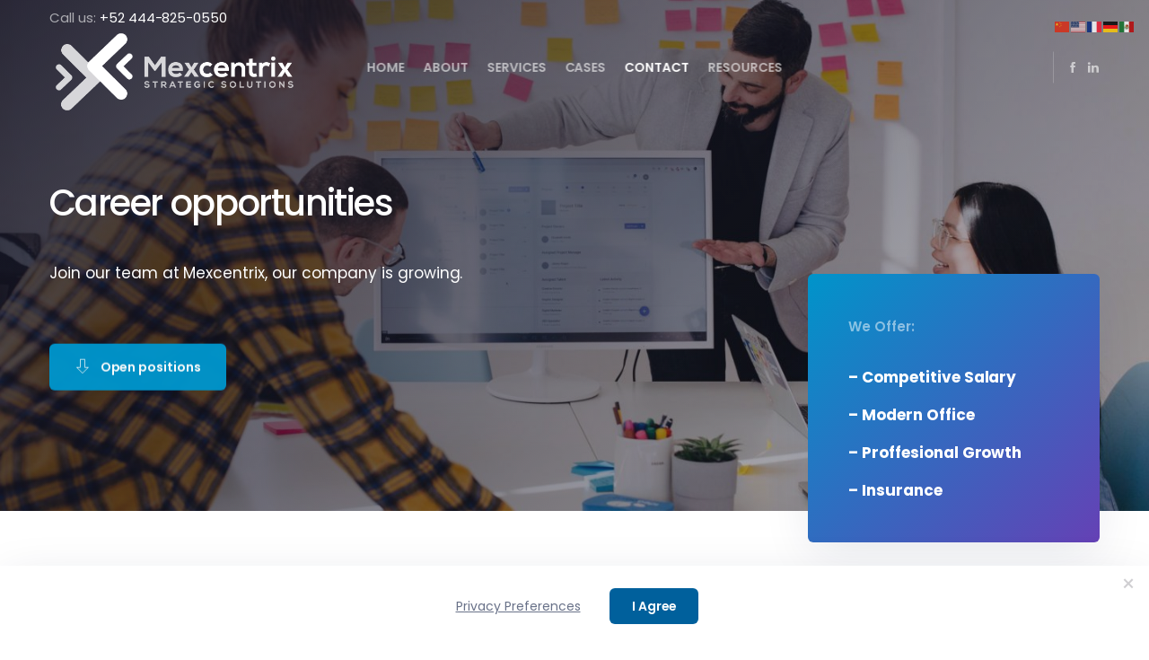

--- FILE ---
content_type: text/html; charset=UTF-8
request_url: https://mexcentrix.com/careers/
body_size: 102830
content:

<!DOCTYPE html>
	<head>
		<!-- Global site tag (gtag.js) - Google Analytics -->
		<script async src="https://www.googletagmanager.com/gtag/js?id=UA-171014343-1"></script>
		<script>
		  window.dataLayer = window.dataLayer || [];
		  function gtag(){dataLayer.push(arguments);}
		  gtag('js', new Date());

		  gtag('config', 'UA-171014343-1');
		</script>
		<!-- Google Tag Manager -->
		<script>(function(w,d,s,l,i){w[l]=w[l]||[];w[l].push({'gtm.start':
		new Date().getTime(),event:'gtm.js'});var f=d.getElementsByTagName(s)[0],
		j=d.createElement(s),dl=l!='dataLayer'?'&l='+l:'';j.async=true;j.src=
		'https://www.googletagmanager.com/gtm.js?id='+i+dl;f.parentNode.insertBefore(j,f);
		})(window,document,'script','dataLayer','GTM-5MNPR9J');</script>
		<!-- End Google Tag Manager -->
		
		<meta charset="UTF-8" />
		<meta name="viewport" content="width=device-width, initial-scale=1, maximum-scale=1">
		<meta name="format-detection" content="telephone=no">
		<link rel="profile" href="http://gmpg.org/xfn/11" />

		<link rel="canonical" href="https://mexcentrix.com/" />
		<link rel="alternate" hreflang="en-us" href="https://www.mexcentrix.com/"  />

		<meta http-equiv="Content-Type" content="text/html; charset=UTF-8">
		<meta name="viewport" content="width=device-width,minimal-ui">

		<meta property="og:url"           content="https://mexcentrix.com/">
		<meta property="og:type"          content="website">
		<meta property="og:title"         content="MEXCENTRIX - Mexico Shelter Services for manufacturing companies">
		<meta property="og:description"   content="MEXCENTRIX - Shelter Services - Mexico Manufacturing - Mexico Outsourcing - Mexico Trade Agreement - manufacturing Companies in Mexicor">
		<meta property="og:image"         content="https://mexcentrix.com/wp-content/uploads/2020/08/log_n_b.png">


		<meta name="searchtitle" content="MEXCENTRIX - Shelter Services - Mexico Manufacturing - Mexico Outsourcing - Mexico Trade Agreement">
		<meta name="Abstract" content="MEXCENTRIX - Mexico Shelter Services for manufacturing companies, mexico trade partners, contract manufacturing in mexico, mexico outsourcing and incorporating in mexico">
		<meta name="Language" content="English">
		<meta name="copyright" content="Mexcentrix Shelter Services in Mexico - <meta name="revisit-after" content="7 days">
		<meta name="robots" content="all">
		<meta name="robots" content="index,follow">

		<link rel="pingback" href="https://mexcentrix.com/xmlrpc.php" />
		<meta name='robots' content='index, follow, max-image-preview:large, max-snippet:-1, max-video-preview:-1' />

	<!-- This site is optimized with the Yoast SEO plugin v24.5 - https://yoast.com/wordpress/plugins/seo/ -->
	<title>Careers - Mexcentrix - Shelter Services Mexico Outsourcing</title>
	<link rel="canonical" href="https://mexcentrix.com/careers/" />
	<meta property="og:locale" content="es_MX" />
	<meta property="og:type" content="article" />
	<meta property="og:title" content="Careers - Mexcentrix - Shelter Services Mexico Outsourcing" />
	<meta property="og:url" content="https://mexcentrix.com/careers/" />
	<meta property="og:site_name" content="Mexcentrix - Shelter Services Mexico Outsourcing" />
	<meta property="article:modified_time" content="2020-07-13T14:40:55+00:00" />
	<meta name="twitter:card" content="summary_large_image" />
	<meta name="twitter:label1" content="Tiempo de lectura" />
	<meta name="twitter:data1" content="7 minutos" />
	<script type="application/ld+json" class="yoast-schema-graph">{"@context":"https://schema.org","@graph":[{"@type":"WebPage","@id":"https://mexcentrix.com/careers/","url":"https://mexcentrix.com/careers/","name":"Careers - Mexcentrix - Shelter Services Mexico Outsourcing","isPartOf":{"@id":"https://mexcentrix.com/#website"},"datePublished":"2018-01-20T09:43:17+00:00","dateModified":"2020-07-13T14:40:55+00:00","breadcrumb":{"@id":"https://mexcentrix.com/careers/#breadcrumb"},"inLanguage":"es","potentialAction":[{"@type":"ReadAction","target":["https://mexcentrix.com/careers/"]}]},{"@type":"BreadcrumbList","@id":"https://mexcentrix.com/careers/#breadcrumb","itemListElement":[{"@type":"ListItem","position":1,"name":"Home","item":"https://mexcentrix.com/"},{"@type":"ListItem","position":2,"name":"Careers"}]},{"@type":"WebSite","@id":"https://mexcentrix.com/#website","url":"https://mexcentrix.com/","name":"Mexcentrix - Shelter Services Mexico Outsourcing","description":"Mexcentrix - Shelter Services Mexico Outsourcing","potentialAction":[{"@type":"SearchAction","target":{"@type":"EntryPoint","urlTemplate":"https://mexcentrix.com/?s={search_term_string}"},"query-input":{"@type":"PropertyValueSpecification","valueRequired":true,"valueName":"search_term_string"}}],"inLanguage":"es"}]}</script>
	<!-- / Yoast SEO plugin. -->


<link rel="alternate" type="application/rss+xml" title="Mexcentrix - Shelter Services Mexico Outsourcing &raquo; Feed" href="https://mexcentrix.com/feed/" />
<link rel="alternate" type="application/rss+xml" title="Mexcentrix - Shelter Services Mexico Outsourcing &raquo; RSS de los comentarios" href="https://mexcentrix.com/comments/feed/" />
<link rel="alternate" title="oEmbed (JSON)" type="application/json+oembed" href="https://mexcentrix.com/wp-json/oembed/1.0/embed?url=https%3A%2F%2Fmexcentrix.com%2Fcareers%2F" />
<link rel="alternate" title="oEmbed (XML)" type="text/xml+oembed" href="https://mexcentrix.com/wp-json/oembed/1.0/embed?url=https%3A%2F%2Fmexcentrix.com%2Fcareers%2F&#038;format=xml" />
<style id='wp-img-auto-sizes-contain-inline-css'>
img:is([sizes=auto i],[sizes^="auto," i]){contain-intrinsic-size:3000px 1500px}
/*# sourceURL=wp-img-auto-sizes-contain-inline-css */
</style>
<style id='wp-emoji-styles-inline-css'>

	img.wp-smiley, img.emoji {
		display: inline !important;
		border: none !important;
		box-shadow: none !important;
		height: 1em !important;
		width: 1em !important;
		margin: 0 0.07em !important;
		vertical-align: -0.1em !important;
		background: none !important;
		padding: 0 !important;
	}
/*# sourceURL=wp-emoji-styles-inline-css */
</style>
<link rel='stylesheet' id='wp-block-library-css' href='https://mexcentrix.com/wp-includes/css/dist/block-library/style.min.css?ver=6.9' media='all' />
<style id='global-styles-inline-css'>
:root{--wp--preset--aspect-ratio--square: 1;--wp--preset--aspect-ratio--4-3: 4/3;--wp--preset--aspect-ratio--3-4: 3/4;--wp--preset--aspect-ratio--3-2: 3/2;--wp--preset--aspect-ratio--2-3: 2/3;--wp--preset--aspect-ratio--16-9: 16/9;--wp--preset--aspect-ratio--9-16: 9/16;--wp--preset--color--black: #000000;--wp--preset--color--cyan-bluish-gray: #abb8c3;--wp--preset--color--white: #ffffff;--wp--preset--color--pale-pink: #f78da7;--wp--preset--color--vivid-red: #cf2e2e;--wp--preset--color--luminous-vivid-orange: #ff6900;--wp--preset--color--luminous-vivid-amber: #fcb900;--wp--preset--color--light-green-cyan: #7bdcb5;--wp--preset--color--vivid-green-cyan: #00d084;--wp--preset--color--pale-cyan-blue: #8ed1fc;--wp--preset--color--vivid-cyan-blue: #0693e3;--wp--preset--color--vivid-purple: #9b51e0;--wp--preset--gradient--vivid-cyan-blue-to-vivid-purple: linear-gradient(135deg,rgb(6,147,227) 0%,rgb(155,81,224) 100%);--wp--preset--gradient--light-green-cyan-to-vivid-green-cyan: linear-gradient(135deg,rgb(122,220,180) 0%,rgb(0,208,130) 100%);--wp--preset--gradient--luminous-vivid-amber-to-luminous-vivid-orange: linear-gradient(135deg,rgb(252,185,0) 0%,rgb(255,105,0) 100%);--wp--preset--gradient--luminous-vivid-orange-to-vivid-red: linear-gradient(135deg,rgb(255,105,0) 0%,rgb(207,46,46) 100%);--wp--preset--gradient--very-light-gray-to-cyan-bluish-gray: linear-gradient(135deg,rgb(238,238,238) 0%,rgb(169,184,195) 100%);--wp--preset--gradient--cool-to-warm-spectrum: linear-gradient(135deg,rgb(74,234,220) 0%,rgb(151,120,209) 20%,rgb(207,42,186) 40%,rgb(238,44,130) 60%,rgb(251,105,98) 80%,rgb(254,248,76) 100%);--wp--preset--gradient--blush-light-purple: linear-gradient(135deg,rgb(255,206,236) 0%,rgb(152,150,240) 100%);--wp--preset--gradient--blush-bordeaux: linear-gradient(135deg,rgb(254,205,165) 0%,rgb(254,45,45) 50%,rgb(107,0,62) 100%);--wp--preset--gradient--luminous-dusk: linear-gradient(135deg,rgb(255,203,112) 0%,rgb(199,81,192) 50%,rgb(65,88,208) 100%);--wp--preset--gradient--pale-ocean: linear-gradient(135deg,rgb(255,245,203) 0%,rgb(182,227,212) 50%,rgb(51,167,181) 100%);--wp--preset--gradient--electric-grass: linear-gradient(135deg,rgb(202,248,128) 0%,rgb(113,206,126) 100%);--wp--preset--gradient--midnight: linear-gradient(135deg,rgb(2,3,129) 0%,rgb(40,116,252) 100%);--wp--preset--font-size--small: 13px;--wp--preset--font-size--medium: 20px;--wp--preset--font-size--large: 36px;--wp--preset--font-size--x-large: 42px;--wp--preset--spacing--20: 0.44rem;--wp--preset--spacing--30: 0.67rem;--wp--preset--spacing--40: 1rem;--wp--preset--spacing--50: 1.5rem;--wp--preset--spacing--60: 2.25rem;--wp--preset--spacing--70: 3.38rem;--wp--preset--spacing--80: 5.06rem;--wp--preset--shadow--natural: 6px 6px 9px rgba(0, 0, 0, 0.2);--wp--preset--shadow--deep: 12px 12px 50px rgba(0, 0, 0, 0.4);--wp--preset--shadow--sharp: 6px 6px 0px rgba(0, 0, 0, 0.2);--wp--preset--shadow--outlined: 6px 6px 0px -3px rgb(255, 255, 255), 6px 6px rgb(0, 0, 0);--wp--preset--shadow--crisp: 6px 6px 0px rgb(0, 0, 0);}:where(.is-layout-flex){gap: 0.5em;}:where(.is-layout-grid){gap: 0.5em;}body .is-layout-flex{display: flex;}.is-layout-flex{flex-wrap: wrap;align-items: center;}.is-layout-flex > :is(*, div){margin: 0;}body .is-layout-grid{display: grid;}.is-layout-grid > :is(*, div){margin: 0;}:where(.wp-block-columns.is-layout-flex){gap: 2em;}:where(.wp-block-columns.is-layout-grid){gap: 2em;}:where(.wp-block-post-template.is-layout-flex){gap: 1.25em;}:where(.wp-block-post-template.is-layout-grid){gap: 1.25em;}.has-black-color{color: var(--wp--preset--color--black) !important;}.has-cyan-bluish-gray-color{color: var(--wp--preset--color--cyan-bluish-gray) !important;}.has-white-color{color: var(--wp--preset--color--white) !important;}.has-pale-pink-color{color: var(--wp--preset--color--pale-pink) !important;}.has-vivid-red-color{color: var(--wp--preset--color--vivid-red) !important;}.has-luminous-vivid-orange-color{color: var(--wp--preset--color--luminous-vivid-orange) !important;}.has-luminous-vivid-amber-color{color: var(--wp--preset--color--luminous-vivid-amber) !important;}.has-light-green-cyan-color{color: var(--wp--preset--color--light-green-cyan) !important;}.has-vivid-green-cyan-color{color: var(--wp--preset--color--vivid-green-cyan) !important;}.has-pale-cyan-blue-color{color: var(--wp--preset--color--pale-cyan-blue) !important;}.has-vivid-cyan-blue-color{color: var(--wp--preset--color--vivid-cyan-blue) !important;}.has-vivid-purple-color{color: var(--wp--preset--color--vivid-purple) !important;}.has-black-background-color{background-color: var(--wp--preset--color--black) !important;}.has-cyan-bluish-gray-background-color{background-color: var(--wp--preset--color--cyan-bluish-gray) !important;}.has-white-background-color{background-color: var(--wp--preset--color--white) !important;}.has-pale-pink-background-color{background-color: var(--wp--preset--color--pale-pink) !important;}.has-vivid-red-background-color{background-color: var(--wp--preset--color--vivid-red) !important;}.has-luminous-vivid-orange-background-color{background-color: var(--wp--preset--color--luminous-vivid-orange) !important;}.has-luminous-vivid-amber-background-color{background-color: var(--wp--preset--color--luminous-vivid-amber) !important;}.has-light-green-cyan-background-color{background-color: var(--wp--preset--color--light-green-cyan) !important;}.has-vivid-green-cyan-background-color{background-color: var(--wp--preset--color--vivid-green-cyan) !important;}.has-pale-cyan-blue-background-color{background-color: var(--wp--preset--color--pale-cyan-blue) !important;}.has-vivid-cyan-blue-background-color{background-color: var(--wp--preset--color--vivid-cyan-blue) !important;}.has-vivid-purple-background-color{background-color: var(--wp--preset--color--vivid-purple) !important;}.has-black-border-color{border-color: var(--wp--preset--color--black) !important;}.has-cyan-bluish-gray-border-color{border-color: var(--wp--preset--color--cyan-bluish-gray) !important;}.has-white-border-color{border-color: var(--wp--preset--color--white) !important;}.has-pale-pink-border-color{border-color: var(--wp--preset--color--pale-pink) !important;}.has-vivid-red-border-color{border-color: var(--wp--preset--color--vivid-red) !important;}.has-luminous-vivid-orange-border-color{border-color: var(--wp--preset--color--luminous-vivid-orange) !important;}.has-luminous-vivid-amber-border-color{border-color: var(--wp--preset--color--luminous-vivid-amber) !important;}.has-light-green-cyan-border-color{border-color: var(--wp--preset--color--light-green-cyan) !important;}.has-vivid-green-cyan-border-color{border-color: var(--wp--preset--color--vivid-green-cyan) !important;}.has-pale-cyan-blue-border-color{border-color: var(--wp--preset--color--pale-cyan-blue) !important;}.has-vivid-cyan-blue-border-color{border-color: var(--wp--preset--color--vivid-cyan-blue) !important;}.has-vivid-purple-border-color{border-color: var(--wp--preset--color--vivid-purple) !important;}.has-vivid-cyan-blue-to-vivid-purple-gradient-background{background: var(--wp--preset--gradient--vivid-cyan-blue-to-vivid-purple) !important;}.has-light-green-cyan-to-vivid-green-cyan-gradient-background{background: var(--wp--preset--gradient--light-green-cyan-to-vivid-green-cyan) !important;}.has-luminous-vivid-amber-to-luminous-vivid-orange-gradient-background{background: var(--wp--preset--gradient--luminous-vivid-amber-to-luminous-vivid-orange) !important;}.has-luminous-vivid-orange-to-vivid-red-gradient-background{background: var(--wp--preset--gradient--luminous-vivid-orange-to-vivid-red) !important;}.has-very-light-gray-to-cyan-bluish-gray-gradient-background{background: var(--wp--preset--gradient--very-light-gray-to-cyan-bluish-gray) !important;}.has-cool-to-warm-spectrum-gradient-background{background: var(--wp--preset--gradient--cool-to-warm-spectrum) !important;}.has-blush-light-purple-gradient-background{background: var(--wp--preset--gradient--blush-light-purple) !important;}.has-blush-bordeaux-gradient-background{background: var(--wp--preset--gradient--blush-bordeaux) !important;}.has-luminous-dusk-gradient-background{background: var(--wp--preset--gradient--luminous-dusk) !important;}.has-pale-ocean-gradient-background{background: var(--wp--preset--gradient--pale-ocean) !important;}.has-electric-grass-gradient-background{background: var(--wp--preset--gradient--electric-grass) !important;}.has-midnight-gradient-background{background: var(--wp--preset--gradient--midnight) !important;}.has-small-font-size{font-size: var(--wp--preset--font-size--small) !important;}.has-medium-font-size{font-size: var(--wp--preset--font-size--medium) !important;}.has-large-font-size{font-size: var(--wp--preset--font-size--large) !important;}.has-x-large-font-size{font-size: var(--wp--preset--font-size--x-large) !important;}
/*# sourceURL=global-styles-inline-css */
</style>

<style id='classic-theme-styles-inline-css'>
/*! This file is auto-generated */
.wp-block-button__link{color:#fff;background-color:#32373c;border-radius:9999px;box-shadow:none;text-decoration:none;padding:calc(.667em + 2px) calc(1.333em + 2px);font-size:1.125em}.wp-block-file__button{background:#32373c;color:#fff;text-decoration:none}
/*# sourceURL=/wp-includes/css/classic-themes.min.css */
</style>
<link rel='stylesheet' id='cliengo-css' href='https://mexcentrix.com/wp-content/plugins/cliengo/public/css/cliengo-public.css?ver=3.0.4' media='all' />
<link rel='stylesheet' id='contact-form-7-css' href='https://mexcentrix.com/wp-content/plugins/contact-form-7/includes/css/styles.css?ver=6.0.4' media='all' />
<link rel='stylesheet' id='gdpr-css' href='https://mexcentrix.com/wp-content/plugins/gdpr/dist/css/public.css?ver=2.1.2' media='all' />
<link rel='stylesheet' id='rs-plugin-settings-css' href='https://mexcentrix.com/wp-content/plugins/revslider/public/assets/css/rs6.css?ver=6.2.14' media='all' />
<style id='rs-plugin-settings-inline-css'>
#rs-demo-id {}
/*# sourceURL=rs-plugin-settings-inline-css */
</style>
<link rel='stylesheet' id='cute-alert-css' href='https://mexcentrix.com/wp-content/plugins/metform/public/assets/lib/cute-alert/style.css?ver=3.9.5' media='all' />
<link rel='stylesheet' id='text-editor-style-css' href='https://mexcentrix.com/wp-content/plugins/metform/public/assets/css/text-editor.css?ver=3.9.5' media='all' />
<link rel='stylesheet' id='scape-gdpr-css' href='https://mexcentrix.com/wp-content/themes/scape/library/css/module-gdpr.css?ver=1.4.7' media='all' />
<link rel='stylesheet' id='scape-style-css' href='https://mexcentrix.com/wp-content/themes/scape/library/css/app.css?ver=1.4.7' media='all' />
<style id='scape-style-inline-css'>
.wtbx-site-preloader-inner {visibility:hidden; opacity: 0;}
/*# sourceURL=scape-style-inline-css */
</style>
<link rel='stylesheet' id='scape-style-preloaders-css' href='//mexcentrix.com/wp-content/uploads/wtbx_custom_styles/style-custom-preloaders.css?ver=1769348274' media='all' />
<link rel='stylesheet' id='scape-ui-font-css' href='https://mexcentrix.com/wp-content/themes/scape/library/fonts/scape-ui.min.css?ver=1.4.7' media='all' />
<link rel='stylesheet' id='scape-header-style-css' href='//mexcentrix.com/wp-content/uploads/wtbx_custom_styles/style-custom-header-9.css?ver=1.4.7' media='all' />
<link rel='stylesheet' id='js_composer_front-css' href='https://mexcentrix.com/wp-content/plugins/js_composer/assets/css/js_composer.min.css?ver=7.2' media='all' />
<script src="https://mexcentrix.com/wp-includes/js/jquery/jquery.min.js?ver=3.7.1" id="jquery-core-js"></script>
<script src="https://mexcentrix.com/wp-includes/js/jquery/jquery-migrate.min.js?ver=3.4.1" id="jquery-migrate-js"></script>
<script src="https://mexcentrix.com/wp-content/plugins/cliengo/public/js/cliengo-public.js?ver=3.0.4" id="cliengo-js"></script>
<script id="gdpr-js-extra">
/* <![CDATA[ */
var GDPR = {"ajaxurl":"https://mexcentrix.com/wp-admin/admin-ajax.php","logouturl":"","i18n":{"aborting":"Aborting","logging_out":"You are being logged out.","continue":"Continue","cancel":"Cancel","ok":"OK","close_account":"Close your account?","close_account_warning":"Your account will be closed and all data will be permanently deleted and cannot be recovered. Are you sure?","are_you_sure":"Are you sure?","policy_disagree":"By disagreeing you will no longer have access to our site and will be logged out."},"is_user_logged_in":"","refresh":"1"};
//# sourceURL=gdpr-js-extra
/* ]]> */
</script>
<script src="https://mexcentrix.com/wp-content/plugins/gdpr/dist/js/public.js?ver=2.1.2" id="gdpr-js"></script>
<script src="https://mexcentrix.com/wp-content/plugins/revslider/public/assets/js/rbtools.min.js?ver=6.0.9" id="tp-tools-js"></script>
<script src="https://mexcentrix.com/wp-content/plugins/revslider/public/assets/js/rs6.min.js?ver=6.2.14" id="revmin-js"></script>
<script></script><link rel="https://api.w.org/" href="https://mexcentrix.com/wp-json/" /><link rel="alternate" title="JSON" type="application/json" href="https://mexcentrix.com/wp-json/wp/v2/pages/2541" /><link rel='shortlink' href='https://mexcentrix.com/?p=2541' />
<meta name="generator" content="Elementor 3.27.6; features: e_font_icon_svg, additional_custom_breakpoints, e_element_cache; settings: css_print_method-external, google_font-enabled, font_display-swap">
			<style>
				.e-con.e-parent:nth-of-type(n+4):not(.e-lazyloaded):not(.e-no-lazyload),
				.e-con.e-parent:nth-of-type(n+4):not(.e-lazyloaded):not(.e-no-lazyload) * {
					background-image: none !important;
				}
				@media screen and (max-height: 1024px) {
					.e-con.e-parent:nth-of-type(n+3):not(.e-lazyloaded):not(.e-no-lazyload),
					.e-con.e-parent:nth-of-type(n+3):not(.e-lazyloaded):not(.e-no-lazyload) * {
						background-image: none !important;
					}
				}
				@media screen and (max-height: 640px) {
					.e-con.e-parent:nth-of-type(n+2):not(.e-lazyloaded):not(.e-no-lazyload),
					.e-con.e-parent:nth-of-type(n+2):not(.e-lazyloaded):not(.e-no-lazyload) * {
						background-image: none !important;
					}
				}
			</style>
			<meta name="generator" content="Powered by WPBakery Page Builder - drag and drop page builder for WordPress."/>
<meta name="generator" content="Powered by Slider Revolution 6.2.14 - responsive, Mobile-Friendly Slider Plugin for WordPress with comfortable drag and drop interface." />
<link rel="icon" href="https://mexcentrix.com/wp-content/uploads/2020/08/cropped-fav_n2-32x32.png" sizes="32x32" />
<link rel="icon" href="https://mexcentrix.com/wp-content/uploads/2020/08/cropped-fav_n2-192x192.png" sizes="192x192" />
<link rel="apple-touch-icon" href="https://mexcentrix.com/wp-content/uploads/2020/08/cropped-fav_n2-180x180.png" />
<meta name="msapplication-TileImage" content="https://mexcentrix.com/wp-content/uploads/2020/08/cropped-fav_n2-270x270.png" />
<script>function setREVStartSize(e){
			//window.requestAnimationFrame(function() {				 
				window.RSIW = window.RSIW===undefined ? window.innerWidth : window.RSIW;	
				window.RSIH = window.RSIH===undefined ? window.innerHeight : window.RSIH;	
				try {								
					var pw = document.getElementById(e.c).parentNode.offsetWidth,
						newh;
					pw = pw===0 || isNaN(pw) ? window.RSIW : pw;
					e.tabw = e.tabw===undefined ? 0 : parseInt(e.tabw);
					e.thumbw = e.thumbw===undefined ? 0 : parseInt(e.thumbw);
					e.tabh = e.tabh===undefined ? 0 : parseInt(e.tabh);
					e.thumbh = e.thumbh===undefined ? 0 : parseInt(e.thumbh);
					e.tabhide = e.tabhide===undefined ? 0 : parseInt(e.tabhide);
					e.thumbhide = e.thumbhide===undefined ? 0 : parseInt(e.thumbhide);
					e.mh = e.mh===undefined || e.mh=="" || e.mh==="auto" ? 0 : parseInt(e.mh,0);		
					if(e.layout==="fullscreen" || e.l==="fullscreen") 						
						newh = Math.max(e.mh,window.RSIH);					
					else{					
						e.gw = Array.isArray(e.gw) ? e.gw : [e.gw];
						for (var i in e.rl) if (e.gw[i]===undefined || e.gw[i]===0) e.gw[i] = e.gw[i-1];					
						e.gh = e.el===undefined || e.el==="" || (Array.isArray(e.el) && e.el.length==0)? e.gh : e.el;
						e.gh = Array.isArray(e.gh) ? e.gh : [e.gh];
						for (var i in e.rl) if (e.gh[i]===undefined || e.gh[i]===0) e.gh[i] = e.gh[i-1];
											
						var nl = new Array(e.rl.length),
							ix = 0,						
							sl;					
						e.tabw = e.tabhide>=pw ? 0 : e.tabw;
						e.thumbw = e.thumbhide>=pw ? 0 : e.thumbw;
						e.tabh = e.tabhide>=pw ? 0 : e.tabh;
						e.thumbh = e.thumbhide>=pw ? 0 : e.thumbh;					
						for (var i in e.rl) nl[i] = e.rl[i]<window.RSIW ? 0 : e.rl[i];
						sl = nl[0];									
						for (var i in nl) if (sl>nl[i] && nl[i]>0) { sl = nl[i]; ix=i;}															
						var m = pw>(e.gw[ix]+e.tabw+e.thumbw) ? 1 : (pw-(e.tabw+e.thumbw)) / (e.gw[ix]);					
						newh =  (e.gh[ix] * m) + (e.tabh + e.thumbh);
					}				
					if(window.rs_init_css===undefined) window.rs_init_css = document.head.appendChild(document.createElement("style"));					
					document.getElementById(e.c).height = newh+"px";
					window.rs_init_css.innerHTML += "#"+e.c+"_wrapper { height: "+newh+"px }";				
				} catch(e){
					console.log("Failure at Presize of Slider:" + e)
				}					   
			//});
		  };</script>
		<style id="wp-custom-css">
			.clients img.wtbx-image.wtbx-lazy.lazyautosizes.wtbx-lazyloaded {
	height:80px
}		</style>
		<noscript><style> .wpb_animate_when_almost_visible { opacity: 1; }</style></noscript>	<link rel='stylesheet' id='wtbx_scape-controls-css' href='https://mexcentrix.com/wp-content/plugins/scape-core/include/icon-fonts/scape-controls/scape-controls.min.css?ver=1.4.7' media='all' />
<link rel='stylesheet' id='scape-service-css' href='https://mexcentrix.com/wp-content/themes/scape/library/css/module-service.css?ver=1.4.7' media='all' />
<link rel='stylesheet' id='wtbx_scape-basic-css' href='https://mexcentrix.com/wp-content/plugins/scape-core/include/icon-fonts/scape-basic/scape-basic.min.css?ver=1.4.7' media='all' />
<link rel='stylesheet' id='wtbx-google-fonts-poppins-css' href='//fonts.googleapis.com/css?family=Poppins%3A300%2Cregular%2C500%2C600%2C700&#038;subset=devanagari&#038;ver=6.9' media='all' />
<link rel='stylesheet' id='scape-style-custom-css' href='//mexcentrix.com/wp-content/uploads/wtbx_custom_styles/style-custom.css?ver=1769348274' media='all' />
</head>

	
<!-- LOCAL BUSINESS -->
<script type='application/ld+json'> 
{
  "@context": "http://www.schema.org",
  "@type": "ProfessionalService",
  "name": "MEXCENTRIX - Shelter Services - Mexico Manufacturing - Mexico Outsourcing - Mexico Trade Agreement - manufacturing Companies in Mexico",
  "url": "https://mexcentrix.com/",
  "logo": "https://mexcentrix.com/wp-content/uploads/2020/08/log_n_b.png",
  "image": "https://mexcentrix.com/wp-content/uploads/2020/08/log_n_b.png",
  "description": "MEXCENTRIX - Mexico Shelter Services for manufacturing companies, mexico trade partners, contract manufacturing in mexico, mexico outsourcing and incorporating in mexico",
   "telephone": "+52 (444) 8250550",
   "openingHoursSpecification": [
        {
          "@type": "OpeningHoursSpecification",
          "dayOfWeek": [
            "Monday",
            "Tuesday",
            "Wednesday",
            "Thursday",
            "Friday"
          ],
          "opens": "08:00",
          "closes": "19:00"
        }
      ],
  "priceRange": "$",
  "address": {
    "@type": "PostalAddress",
    "streetAddress": "Cordillera Hiimalaya #210",
    "addressLocality": "San Luis Potosi",
    "addressRegion": "SLP",
    "postalCode": "78214",
    "addressCountry": "Mexico"
  },
   "geo": {
    "@type": "GeoCoordinates",
    "latitude": "22.135790",
    "longitude": "-101.022139"
    },
  "contactPoint": {
    "@type": "ContactPoint",
     "email": "info@mexcentrix.com",
     "telephone": "+52 (444) 8250550",
    "contactType": "Contacto de Ventas"
  },
"sameAs" : [ 
 "https://www.facebook.com/siimmex1",
 "https://www.linkedin.com/company/53533922/admin/"]
}
 </script>



<!-- ORGANIZATION -->
<script type='application/ld+json'> 
{
  "@context": "http://www.schema.org",
  "@type": "Organization",
  "name": "MEXCENTRIX - Shelter Services - Mexico Manufacturing - Mexico Outsourcing - Mexico Trade Agreement - manufacturing Companies in Mexico",
  "url": "https://mexcentrix.com/",
"logo": "https://mexcentrix.com/wp-content/uploads/2020/08/log_n_b.png",
  "image": "https://mexcentrix.com/wp-content/uploads/2020/08/log_n_b.png",
  "description": "MEXCENTRIX - Mexico Shelter Services for manufacturing companies, mexico trade partners, contract manufacturing in mexico, mexico outsourcing and incorporating in mexico",
  "address": {
    "@type": "PostalAddress",
    "streetAddress": "Cordillera Hiimalaya #210",
    "addressLocality": "San Luis Potosi",
    "addressRegion": "SLP",
    "postalCode": "78214",
    "addressCountry": "Mexico"
  },
  "contactPoint": {
    "@type": "ContactPoint",
     "email": "info@mexcentrix.com",
     "telephone": "+52 (444) 8250550",
    "contactType": "Contacto de Ventas"
  },
"sameAs" : [ 
 "https://www.linkedin.com/company/9457987/admin/"]
}
 </script>



<!-- WEBSITE -->
<script type='application/ld+json'> 
{
  "@context": "http://www.schema.org",
  "@type": "WebSite",
  "name": "MEXCENTRIX - Shelter Services - Mexico Manufacturing - Mexico Outsourcing - Mexico Trade Agreement - manufacturing Companies in Mexico",
  "alternateName": "MEXCENTRIX - Mexico Shelter Services for manufacturing companies, mexico trade partners, contract manufacturing in mexico, mexico outsourcing and incorporating in mexico",
  "url": "https://mexcentrix.com/"
}
 </script>



	
	<body class="wp-singular page-template-default page page-id-2541 wp-theme-scape device-desktop wtbx-page-init anim_disable_mobile_landscape scape-ver-1.4.7 scape-core-ver-1.4.6 wpb-js-composer js-comp-ver-7.2 vc_responsive elementor-default elementor-kit-11609" data-smoothscroll="1">

		<!-- Google Tag Manager (noscript) -->
		<noscript><iframe src="https://www.googletagmanager.com/ns.html?id=GTM-5MNPR9J"
		height="0" width="0" style="display:none;visibility:hidden"></iframe></noscript>
		<!-- End Google Tag Manager (noscript) -->
		
    
	
    <div id="site">

	
    <div class="wtbx_mobile_backdrop"></div>
    <nav id="mobile-header" class="header-mobile-side wtbx_skin_light wtbx_design_default" data-width="290">
        <div class="mobile-nav-wrapper">
            <div class="mobile-nav-header">
                <div class="wtbx_mobile_close"></div>
            </div>
                                    <div class="wtbx_hs wtbx_hs_header">
                            <div class="wtbx_hs_inner clearfix">                                    <div class="wtbx_ha wtbx_ha_header_top clearfix"><div class="wtbx_header_part header_button header_button_alt wtbx_search_field_wrapper">
	<div class="search_field">
		<form role="search" method="get" class="searchform" action="https://mexcentrix.com/">
			<input type="text" name="s" class="search-input" placeholder="Search" />
						<i class="scape-ui-search"></i>
		</form>
	</div>
</div></div>
                                </div>
                        </div>
                                            <div class="wtbx_hs wtbx_hs_main">
                            <div class="wtbx_hs_inner clearfix">                                    <div class="wtbx_ha wtbx_ha_main_main clearfix"><nav class="wtbx_header_part wtbx_menu_nav">
	<span class="wtbx_header_placeholder" data-slug="main"></span></nav></div>
                                </div>
                        </div>
                                            <div class="wtbx_hs wtbx_hs_footer">
                            <div class="wtbx_hs_inner clearfix">                                    <div class="wtbx_ha wtbx_ha_footer_bottom_stack clearfix"><div class="wtbx_header_part header_button wtbx_header_icons_wrapper"><ul class="wtbx_header_icons clearfix"><li class="wtbx_social_icon"><a href="http://www.facebook.com/mexcentrix" target="_blank" class="wtbx_h_text_color wtbx_h_text_color_hover header_button_height"><i class="scape-ui-facebook"></i></a></li><li class="wtbx_social_icon"><a href="https://www.linkedin.com/company/mexcentrix" target="_blank" class="wtbx_h_text_color wtbx_h_text_color_hover header_button_height"><i class="scape-ui-linkedin"></i></a></li></ul></div>	<div class="wtbx_header_part wtbx_header_text_wrapper">
		<div class="wtbx_header_text"><!-- © All rights reserved.-->Call us: <a style="color: #FFF;" href="tel:+524448250550">+52 444-825-0550</a>
</div>
	</div>
</div>
                                </div>
                        </div>
                            </div>
    </nav>


	<!-- Wrapper start -->
	<div id="wrapper">
		
	
    <header id="site-header" class="header-layout-9 header_sticky_no_bottombar" data-width="768" data-height="" data-skin="dark">
		
<div id="header-wrapper" class="header-desktop header-wrapper header-style-9  header-contained header-skin-dark header_sticky header_sticky_scroll sticky-skin-light shadow_sticky">
	<div id="header-container" class="clearfix">
						<div class="wtbx_hs wtbx_hs_topbar">
					<div class="wtbx_hs_inner">							<div class="wtbx_ha wtbx_ha_topbar_left clearfix">	<div class="wtbx_header_part wtbx_header_text_wrapper">
		<div class="wtbx_header_text"><!-- Call us: +52 444-825-0550-->Call us: <a style="color: #FFF;" href="tel:+524448250550">+52 444-825-0550</a>
</div>
	</div>
</div>
						</div>
				</div>
							<div class="wtbx_hs wtbx_hs_header">
					<div class="wtbx_hs_inner">

<div class="wtbx_header_logo_wrapper with_sticky_logo">
	<a class="wtbx_header_logo" href="https://mexcentrix.com/">
					<img class="wtbx_logo_img" width="278" height="100" src="https://mexcentrix.com/wp-content/uploads/2020/08/log_n_b.png" alt="Mexcentrix &#8211; Shelter Services Mexico Outsourcing" />
						<img class="wtbx_logo_img wtbx_logo_sticky" width="278" height="100" src="https://mexcentrix.com/wp-content/uploads/2020/08/log_n.png" alt="Mexcentrix &#8211; Shelter Services Mexico Outsourcing" />
				</a>
</div>							<div class="wtbx_ha wtbx_ha_header_main clearfix"><nav class="wtbx_header_part wtbx_menu_nav">
	<ul id="menu-main" class="menu"><li class="menu-item menu-item-depth-0  menu-item-8967" data-id="menu-item-8967"><a href="https://mexcentrix.com/" class="menu-link main-menu-link item-title">Home</a></li>
<li class="menu-item menu-item-depth-0  menu-item-8968" data-id="menu-item-8968"><a href="https://mexcentrix.com/about-us-administrative-services/" class="menu-link main-menu-link item-title">About</a></li>
<li class="menu-item menu-item-depth-0 has-submenu  menu-item-8984" data-id="menu-item-8984"><a href="https://mexcentrix.com/services/" class="menu-link main-menu-link item-title">Services</a>
<div class="sub-menu"><ul class="menu-depth-1 sub-menu sub-menu-group">
	<li class="sub-menu-item menu-item-depth-1  menu-item-9019" data-id="menu-item-9019"><a href="http://mexcentrix.com/services" class="menu-link sub-menu-link">All of our Services</a></li>
	<li class="sub-menu-item menu-item-depth-1  menu-item-11281" data-id="menu-item-11281"><a href="https://mexcentrix.com/services/#site-selection" class="menu-link sub-menu-link">Site Selection</a></li>
	<li class="sub-menu-item menu-item-depth-1  menu-item-9015" data-id="menu-item-9015"><a href="http://mexcentrix.com/services/#startup" class="menu-link sub-menu-link">Startup &#038; Shelter</a></li>
	<li class="sub-menu-item menu-item-depth-1  menu-item-9016" data-id="menu-item-9016"><a href="http://mexcentrix.com/services/#human" class="menu-link sub-menu-link">Human Resources</a></li>
	<li class="sub-menu-item menu-item-depth-1  menu-item-9018" data-id="menu-item-9018"><a href="http://mexcentrix.com/services/#trade" class="menu-link sub-menu-link">Foreign Trade</a></li>
	<li class="sub-menu-item menu-item-depth-1  menu-item-9017" data-id="menu-item-9017"><a href="http://mexcentrix.com/services/#tax" class="menu-link sub-menu-link">Tax &#038; Accounting</a></li>
	<li class="sub-menu-item menu-item-depth-1  menu-item-9886" data-id="menu-item-9886"><a href="http://mexcentrix.com/services/#legal" class="menu-link sub-menu-link">Legal</a></li>
</ul></div>
</li>
<li class="menu-item menu-item-depth-0  menu-item-9098" data-id="menu-item-9098"><a href="https://mexcentrix.com/cases/" class="menu-link main-menu-link item-title">Cases</a></li>
<li class="menu-item menu-item-depth-0 current-menu-ancestor current-menu-parent has-submenu  menu-item-8969" data-id="menu-item-8969"><a href="https://mexcentrix.com/contact-us/" class="menu-link main-menu-link item-title">Contact</a>
<div class="sub-menu"><ul class="menu-depth-1 sub-menu sub-menu-group">
	<li class="sub-menu-item menu-item-depth-1  menu-item-8971" data-id="menu-item-8971"><a href="https://mexcentrix.com/contact-us/" class="menu-link sub-menu-link">Contact Us</a></li>
	<li class="sub-menu-item menu-item-depth-1 current-menu-item  menu-item-8970" data-id="menu-item-8970"><a href="https://mexcentrix.com/careers/" class="menu-link sub-menu-link">Careers</a></li>
</ul></div>
</li>
<li class="menu-item menu-item-depth-0 has-submenu  menu-item-9005" data-id="menu-item-9005"><a href="https://mexcentrix.com/mexblog/" class="menu-link main-menu-link item-title">Resources</a>
<div class="sub-menu"><ul class="menu-depth-1 sub-menu sub-menu-group">
	<li class="sub-menu-item menu-item-depth-1  menu-item-10043" data-id="menu-item-10043"><a href="https://mexcentrix.com/mexblog/" class="menu-link sub-menu-link">Blog &#038; News</a></li>
	<li class="sub-menu-item menu-item-depth-1  menu-item-10042" data-id="menu-item-10042"><a href="https://mexcentrix.com/newsletter/" class="menu-link sub-menu-link">Newsletter</a></li>
	<li class="sub-menu-item menu-item-depth-1  menu-item-11470" data-id="menu-item-11470"><a href="https://mexcentrix.com/faq_shelter-service/" class="menu-link sub-menu-link">FAQ</a></li>
</ul></div>
</li>
</ul></nav></div>
													<div class="wtbx_ha wtbx_ha_header_right clearfix"><div class="wtbx_header_part header_button wtbx_header_icons_wrapper"><ul class="wtbx_header_icons clearfix"><li class="wtbx_social_icon"><a href="http://www.facebook.com/mexcentrix" target="_blank" class="wtbx_h_text_color wtbx_h_text_color_hover header_button_height"><i class="scape-ui-facebook"></i></a></li><li class="wtbx_social_icon"><a href="https://www.linkedin.com/company/mexcentrix" target="_blank" class="wtbx_h_text_color wtbx_h_text_color_hover header_button_height"><i class="scape-ui-linkedin"></i></a></li></ul></div><div class="wtbx_header_part wtbx_header_space header_button_height"></div><div class="wtbx_header_part wtbx_header_border header_button_height"></div><div class="wtbx_header_part wtbx_header_space header_button_height"></div><div class="wtbx_header_part wtbx_content_block header_button_height">
	
		<div class="wtbx_content_block_inner row-inner">
			<p><?php echo do_shortcode('[gtranslate]'); ?></p>
		</div>
	</div></div>
						</div>
				</div>
				</div>
</div>		
    <div id="header-wrapper-mobile" class="header-mobile header-wrapper header-mobile-top header_sticky_scroll shadow_default_sticky">
        <div id="header-container-mobile" class="clearfix">
                                    <div class="wtbx_hs wtbx_hs_top_header">
                            <div class="wtbx_hs_inner clearfix">

<div class="wtbx_header_logo_wrapper with_sticky_logo">
	<a class="wtbx_header_logo" href="https://mexcentrix.com/">
					<img class="wtbx_logo_img" width="134" height="48" src="https://mexcentrix.com/wp-content/uploads/2020/08/log_n.png" alt="Mexcentrix &#8211; Shelter Services Mexico Outsourcing" />
			</a>
</div>                                        <div class="wtbx_ha wtbx_ha_top_header_right clearfix">                                                <div class="wtbx_header_part wtbx_mobile_trigger">
                                                    <div class="wtbx_header_trigger_inner">
                                                        <div class="line first"></div>
                                                        <div class="line second"></div>
                                                        <div class="line third"></div>
                                                    </div>
                                                </div>
                                            </div>
                                    </div>
                        </div>
                        </div>
    </div>

	</header><!-- #site-header -->

		<!-- Main start -->
		<div id="main" class="wtbx-footer-default">

						

			<!-- Page-wrap start -->
			<div id="page-wrap" class="clearfix">

	<div id="container" class="row-inner page-template-default no_sidebar width-default">
		<div id="content">

			
				<article id="post-2541" class="clearfix post-2541 page type-page status-publish hentry">
					<div class="entry-content clearfix">
						<div class="wpb-content-wrapper"><div class="wtbx_vc_row wtbx_vc_row-187305169 wtbx_stretch_row wtbx_center_align_tablet_portrait wtbx_anim_style_1 wtbx_row-flex-align-stretch wtbx_row-content-align-middle wtbx_row-flex" data-skin="light"><div class="wtbx_vc_el_container wtbx_vc_row_container"><div class="wtbx_vc_el_inner wtbx_vc_row_inner"><div class="wtbx_row_wrapper"><div class="wtbx_row_bg"><div class="wtbx_row_bg_inner wtbx-element-reveal wtbx-reveal-cont"><div class="wtbx_row_bg_media_wrapper wtbx-entry-media"><div class="wtbx_row_bg_media"><div class="wtbx-bg-image"><div class="wtbx-bg-image-inner"><div  class="wtbx_row_bg_image wtbx-image lazyload wtbx-lazy" data-bg="true" data-sizes="auto" data-path="https://mexcentrix.com/wp-content/uploads/2020/07/you-x-ventures-bzqU01v-G54-unsplash" data-dims="[&quot;.jpg 2560w 1707h&quot;,&quot;600x400.jpg 600w 400h&quot;,&quot;300x200.jpg 300w 200h&quot;,&quot;1024x683.jpg 1024w 683h&quot;,&quot;768x512.jpg 768w 512h&quot;,&quot;1536x1024.jpg 1536w 1024h&quot;,&quot;2048x1365.jpg 2048w 1366h&quot;,&quot;1440x960.jpg 1440w 960h&quot;,&quot;1920x1280.jpg 1920w 1280h&quot;]" data-ratio="66.68" aria-label="you-x-ventures-bzqU01v-G54-unsplash"></div></div></div></div></div><div class="wtbx_row_bg_overlay"></div></div></div><div class="wtbx_row_content clearfix"><div class="wtbx_row_content_wrapper"><div class="wtbx_row_content_inner clearfix"><div class="wtbx_vc_column vc_col-sm-12 vc_col-md-8 wtbx_with_image wtbx_vc_column-187309055"><div class="wtbx_vc_el_container wtbx_vc_column_container"><div class="wtbx_vc_el_inner wtbx_vc_column_inner"><div class="wtbx_column_wrapper clearfix"><div class="wtbx_column_content"><div class="wtbx_vc_styled_heading wtbx_vc_styled_heading-187310303 wtbx_style_default wtbx_appearance_animation wtbx-anim-bottom-to-top-small wtbx-duration-1000 wtbx_easing-natural"><div class="wtbx_vc_el_container wtbx_vc_styled_heading_container clearfix"><div class="wtbx_vc_el_inner wtbx_vc_styled_heading_inner"><div class="wtbx_heading_el_title_wrapper h1"><h1 class="wtbx_heading_el_title">Career opportunities</h1></div></div></div></div>

<div class="wtbx_vc_empty_space wtbx_vc_empty_space-187311031">
		<span class="wtbx_empty_space_inner"></span>
</div>
<div class="wtbx_vc_text_element wtbx_vc_text_element-187311447 wtbx_display_block wtbx_appearance_animation wtbx-anim-bottom-to-top-small wtbx-duration-1200 wtbx-delay-200 wtbx_easing-natural"><div class="wtbx_vc_el_container wtbx_vc_text_element_container"><div class="wtbx_text_element_content"><div class="wtbx_text_element_inner"><p>Join our team at Mexcentrix, our company is growing.</p>
</div></div></div></div>

<div class="wtbx_vc_empty_space wtbx_vc_empty_space-187311863">
		<span class="wtbx_empty_space_inner"></span>
</div>
<div class="wtbx_vc_button wtbx_vc_button-187312331 wtbx_style_glowing wtbx_size_5 wtbx_display_block wtbx_appearance_animation wtbx-anim-bottom-to-top-small wtbx-duration-1400 wtbx-delay-400 wtbx_easing-natural"><div class="wtbx_vc_el_container wtbx_vc_button_container"><div class="wtbx_vc_el_inner wtbx_vc_button_inner"><a  href="#jobs" target="_self" class="wtbx-button wtbx-button-glowing"><i class="scape-controls-Down-1 wtbx_vc_icon"></i><span class="wtbx_button_inner">Open positions</span></a></div></div></div></div></div></div></div></div><div class="wtbx_vc_column vc_col-sm-12 vc_col-md-4 wtbx_with_image wtbx_vc_column-187313166"><div class="wtbx_vc_el_container wtbx_vc_column_container"><div class="wtbx_vc_el_inner wtbx_vc_column_inner"><div class="wtbx_column_wrapper clearfix"><div class="wtbx_column_content"><div class="wtbx_vc_content_box wtbx_vc_content_box-187314229 wtbx_style_custom wtbx_align_center wtbx_big_shadow wtbx_hover_no_shadow wtbx_border_default wtbx_scale_"><div class="wtbx_vc_el_container wtbx_vc_content_box_container wtbx_equal_height_cont clearfix"><div class="wtbx_vc_el_inner wtbx_vc_content_box_inner wtbx_equal_height_cont clearfix"><div class="wtbx_content_box_bg wtbx_content_box_bg_idle"></div><div class="wtbx_content_box_container"><div class="wtbx_content_box_wrapper"><div class="wtbx_content_box_content"><div class="wtbx_vc_text_element wtbx_vc_text_element-187314969 wtbx_display_block wtbx_disable_margin"><div class="wtbx_vc_el_container wtbx_vc_text_element_container"><div class="wtbx_text_element_content"><div class="wtbx_text_element_inner"><p>We Offer:</p>
</div></div></div></div>

<div class="wtbx_vc_empty_space wtbx_vc_empty_space-187315429">
		<span class="wtbx_empty_space_inner"></span>
</div>
<div class="wtbx_vc_text_element wtbx_vc_text_element-187315693 wtbx_display_block wtbx_disable_margin"><div class="wtbx_vc_el_container wtbx_vc_text_element_container"><div class="wtbx_text_element_content"><div class="wtbx_text_element_inner"><p>&#8211; Competitive Salary</p>
<p>&#8211; Modern Office</p>
<p>&#8211; Proffesional Growth</p>
<p>&#8211; Insurance</p>
</div></div></div></div></div></div></div></div></div></div></div></div></div></div></div></div></div></div></div></div></div></div><div class="wtbx_vc_row wtbx_vc_row-187317620 wtbx_stretch_row wtbx_center_align_tablet_portrait wtbx_anim_style_1" data-skin="light"><div class="wtbx_vc_el_container wtbx_vc_row_container"><div class="wtbx_vc_el_inner wtbx_vc_row_inner"><div class="wtbx_row_wrapper"><div class="wtbx_row_content clearfix"><div class="wtbx_row_content_wrapper"><div class="wtbx_row_content_inner clearfix"><div class="wtbx_vc_column vc_col-sm-12 wtbx_with_image wtbx_vc_column-187319391"><div class="wtbx_vc_el_container wtbx_vc_column_container"><div class="wtbx_vc_el_inner wtbx_vc_column_inner"><div class="wtbx_column_wrapper clearfix"><div class="wtbx_column_content"><div class="wtbx_vc_text_element wtbx_vc_text_element-187320197 wtbx_display_block wtbx_disable_margin"><div class="wtbx_vc_el_container wtbx_vc_text_element_container"><div class="wtbx_text_element_content"><div class="wtbx_text_element_inner"><p>You will love working with us</p>
</div></div></div></div><div class="wtbx_vc_styled_heading wtbx_vc_styled_heading-187321093 wtbx_style_default"><div class="wtbx_vc_el_container wtbx_vc_styled_heading_container clearfix"><div class="wtbx_vc_el_inner wtbx_vc_styled_heading_inner"><div class="wtbx_heading_el_title_wrapper h2"><h2 class="wtbx_heading_el_title">Benefits of working with us</h2></div></div></div></div>

<div class="wtbx_vc_empty_space wtbx_vc_empty_space-187321640">
		<span class="wtbx_empty_space_inner"></span>
</div>
</div></div></div></div></div><div class="wtbx_vc_column vc_col-sm-4 wtbx_with_image wtbx_vc_column-187322344"><div class="wtbx_vc_el_container wtbx_vc_column_container"><div class="wtbx_vc_el_inner wtbx_vc_column_inner"><div class="wtbx_column_wrapper clearfix"><div class="wtbx_column_content"><div class="wtbx_vc_service wtbx_vc_service-187323669 wtbx_style_center_left wtbx_bullet_cont_empty wtbx_bullet_no_shadow wtbx_bullet_no_border wtbx_appearance_animation wtbx-anim-bottom-to-top-small wtbx-duration-1000 wtbx-delay-100 wtbx_easing-natural"><div class="wtbx_vc_el_container wtbx_vc_service_container"><div class="wtbx_vc_el_inner wtbx_vc_service_inner icon_anim_container"><div class="wtbx_service_bullet"><div class="wtbx_service_bullet_inner wtbx_service_bullet_icon"><i class="scape-basic-Callendar wtbx_vc_icon"></i></div></div><div class="wtbx_service_content"><div class="wtbx_service_title wtbx_textholder">Flexible office hours</div><div class="wtbx_service_descr wtbx_textholder"><p>We at Mexcentrix believe that hard work and goal efficiency in flexible hours is more productive.</p>
</div></div></div></div></div></div></div></div></div></div><div class="wtbx_vc_column vc_col-sm-4 wtbx_with_image wtbx_vc_column-187324601"><div class="wtbx_vc_el_container wtbx_vc_column_container"><div class="wtbx_vc_el_inner wtbx_vc_column_inner"><div class="wtbx_column_wrapper clearfix"><div class="wtbx_column_content"><div class="wtbx_vc_service wtbx_vc_service-187325632 wtbx_style_center_left wtbx_bullet_cont_empty wtbx_bullet_no_shadow wtbx_bullet_no_border wtbx_appearance_animation wtbx-anim-bottom-to-top-small wtbx-duration-1000 wtbx-delay-200 wtbx_easing-natural"><div class="wtbx_vc_el_container wtbx_vc_service_container"><div class="wtbx_vc_el_inner wtbx_vc_service_inner icon_anim_container"><div class="wtbx_service_bullet"><div class="wtbx_service_bullet_inner wtbx_service_bullet_icon"><i class="scape-basic-Rocket wtbx_vc_icon"></i></div></div><div class="wtbx_service_content"><div class="wtbx_service_title wtbx_textholder">Shaping the future</div><div class="wtbx_service_descr wtbx_textholder"><p>Our Mexcentrix team works at making companies fulfill their goals and creating more jobs and stability, shaping the future of their companies</p>
</div></div></div></div></div></div></div></div></div></div><div class="wtbx_vc_column vc_col-sm-4 wtbx_with_image wtbx_vc_column-187326478"><div class="wtbx_vc_el_container wtbx_vc_column_container"><div class="wtbx_vc_el_inner wtbx_vc_column_inner"><div class="wtbx_column_wrapper clearfix"><div class="wtbx_column_content"><div class="wtbx_vc_service wtbx_vc_service-187327467 wtbx_style_center_left wtbx_bullet_cont_empty wtbx_bullet_no_shadow wtbx_bullet_no_border wtbx_appearance_animation wtbx-anim-bottom-to-top-small wtbx-duration-1000 wtbx-delay-300 wtbx_easing-natural"><div class="wtbx_vc_el_container wtbx_vc_service_container"><div class="wtbx_vc_el_inner wtbx_vc_service_inner icon_anim_container"><div class="wtbx_service_bullet"><div class="wtbx_service_bullet_inner wtbx_service_bullet_icon"><i class="scape-basic-Lightbulb wtbx_vc_icon"></i></div></div><div class="wtbx_service_content"><div class="wtbx_service_title wtbx_textholder">Learning &amp; development</div><div class="wtbx_service_descr wtbx_textholder"><p>You can make your job at Mexcentrix as big as you want, we believe that every employee has the potential for growing with us</p>
</div></div></div></div></div></div></div></div></div></div></div></div></div></div></div></div></div><div class="wtbx_vc_row wtbx_vc_row-187329088 wtbx_stretch_row wtbx_center_align_mobile_landscape wtbx_anim_style_1" id="jobs" data-anchor="#jobs" data-skin="light"><div class="wtbx_vc_el_container wtbx_vc_row_container"><div class="wtbx_vc_el_inner wtbx_vc_row_inner"><div class="wtbx_row_wrapper"><div class="wtbx_row_bg"></div><div class="wtbx_row_content clearfix"><div class="wtbx_row_content_wrapper"><div class="wtbx_row_content_inner clearfix"><div class="wtbx_vc_column vc_col-sm-12 wtbx_with_image wtbx_vc_column-187330672"><div class="wtbx_vc_el_container wtbx_vc_column_container"><div class="wtbx_vc_el_inner wtbx_vc_column_inner"><div class="wtbx_column_wrapper clearfix"><div class="wtbx_column_content"><div class="wtbx_vc_text_element wtbx_vc_text_element-187331502 wtbx_display_block wtbx_disable_margin"><div class="wtbx_vc_el_container wtbx_vc_text_element_container"><div class="wtbx_text_element_content"><div class="wtbx_text_element_inner"><p>Take your chance</p>
</div></div></div></div><div class="wtbx_vc_styled_heading wtbx_vc_styled_heading-187332057 wtbx_style_default"><div class="wtbx_vc_el_container wtbx_vc_styled_heading_container clearfix"><div class="wtbx_vc_el_inner wtbx_vc_styled_heading_inner"><div class="wtbx_heading_el_title_wrapper h2"><h2 class="wtbx_heading_el_title">Open Positions</h2></div></div></div></div>

<div class="wtbx_vc_empty_space wtbx_vc_empty_space-187332420">
		<span class="wtbx_empty_space_inner"></span>
</div>
<div class="wtbx_vc_content_box wtbx_vc_content_box-187332767 wtbx_style_custom wtbx_small_shadow wtbx_hover_no_shadow wtbx_border_default wtbx_scale_"><div class="wtbx_vc_el_container wtbx_vc_content_box_container wtbx_equal_height_cont clearfix"><div class="wtbx_vc_el_inner wtbx_vc_content_box_inner wtbx_equal_height_cont clearfix"><div class="wtbx_content_box_bg wtbx_content_box_bg_idle"></div><div class="wtbx_content_box_container"><div class="wtbx_content_box_wrapper"><div class="wtbx_content_box_content"><div class="wtbx_vc_row wtbx_vc_inner_row wtbx_vc_inner_row-187333988 wtbx_stretch_row wtbx_row-flex-align-stretch wtbx_row-content-align-middle wtbx_row-flex"><div class="wtbx_vc_el_container wtbx_vc_inner_row_container"><div class="wtbx_vc_el_inner wtbx_vc_inner_row_inner"><div class="wtbx_inner_row_wrapper"><div class="wtbx_inner_row_bg"><div class="wtbx_inner_row_bg_inner wtbx-element-reveal wtbx-reveal-cont"><div class="wtbx_inner_row_bg_media_wrapper wtbx-entry-media"><div class="wtbx_inner_row_bg_media"></div></div></div></div><div class="wtbx_inner_row_content clearfix"><div class="wtbx_inner_row_content_wrapper"><div class="wtbx_inner_row_content_inner clearfix"><div class="wtbx_vc_inner_column vc_col-sm-6 wtbx_with_image wtbx_vc_inner_column-187335157 wtbx_center_align_mobile_landscape"><div class="wtbx_vc_el_container wtbx_vc_inner_column_container"><div class="wtbx_vc_el_inner wtbx_vc_inner_column_inner"><div class="wtbx_inner_column_bg"><div class="wtbx_inner_column_bg_inner wtbx-element-reveal wtbx-reveal-cont"></div></div><div class="wtbx_inner_column_wrapper clearfix"><div class="wtbx_inner_column_content"><div class="wtbx_vc_text_element wtbx_vc_text_element-187335874 wtbx_display_block wtbx_disable_margin"><div class="wtbx_vc_el_container wtbx_vc_text_element_container"><div class="wtbx_text_element_content"><div class="wtbx_text_element_inner"><p>IMMEX Engineer</p>
</div></div></div></div><div class="wtbx_vc_text_element wtbx_vc_text_element-187336349 wtbx_display_block wtbx_disable_margin"><div class="wtbx_vc_el_container wtbx_vc_text_element_container"><div class="wtbx_text_element_content"><div class="wtbx_text_element_inner"><p>Apply until 22.12.2020</p>
</div></div></div></div></div></div></div></div></div><div class="wtbx_vc_inner_column vc_col-sm-6 wtbx_with_image wtbx_vc_inner_column-187336895 wtbx_align_right wtbx_center_align_mobile_landscape"><div class="wtbx_vc_el_container wtbx_vc_inner_column_container"><div class="wtbx_vc_el_inner wtbx_vc_inner_column_inner"><div class="wtbx_inner_column_bg"><div class="wtbx_inner_column_bg_inner wtbx-element-reveal wtbx-reveal-cont"></div></div><div class="wtbx_inner_column_wrapper clearfix"><div class="wtbx_inner_column_content"><div class="wtbx_vc_button wtbx_vc_button-187337607 wtbx_style_arrow wtbx_type_square wtbx_skin_dark wtbx_size_ wtbx_display_block"><div class="wtbx_vc_el_container wtbx_vc_button_container"><div class="wtbx_vc_el_inner wtbx_vc_button_inner"><a  href="http://www.karmaestrategia.com/mexcentrix/job1/" title="immex engineer – job" target="_self" class="wtbx-button wtbx-button-arrow"><span class="wtbx_button_inner">View Opening</span><svg class="wtbx_link_arrow" viewBox="0 0 813 486" xmlns="http://www.w3.org/2000/svg"><rect class="bar" height="60" rx="30" width="800" y="213"/><path class="chevron" d="m793.388955 224.472433c9.626991 11.783528 8.945751 29.177709-2.043717 40.167177l-200.139611 200.139611c-11.715728 11.715728-30.710678 11.715728-42.426406 0-11.715729-11.715729-11.715729-30.710679 0-42.426407l179.073593-179.073593-179.352814-179.3528141c-11.715729-11.7157288-11.715729-30.7106781 0-42.4264069 11.715729-11.71572875 30.710678-11.71572875 42.426407 0l199.418831 199.418831c1.122031 1.122031 2.136603 2.310828 3.043717 3.553602z"/></svg></a></div></div></div></div></div></div></div></div></div></div></div></div></div></div></div><div class="wtbx_vc_row wtbx_vc_inner_row wtbx_vc_inner_row-187338356 wtbx_stretch_row wtbx_row-flex-align-stretch wtbx_row-content-align-middle wtbx_row-flex"><div class="wtbx_vc_el_container wtbx_vc_inner_row_container"><div class="wtbx_vc_el_inner wtbx_vc_inner_row_inner"><div class="wtbx_inner_row_wrapper"><div class="wtbx_inner_row_bg"><div class="wtbx_inner_row_bg_inner wtbx-element-reveal wtbx-reveal-cont"><div class="wtbx_inner_row_bg_media_wrapper wtbx-entry-media"><div class="wtbx_inner_row_bg_media"></div></div></div></div><div class="wtbx_inner_row_content clearfix"><div class="wtbx_inner_row_content_wrapper"><div class="wtbx_inner_row_content_inner clearfix"><div class="wtbx_vc_inner_column vc_col-sm-6 wtbx_with_image wtbx_vc_inner_column-187338875 wtbx_center_align_mobile_landscape"><div class="wtbx_vc_el_container wtbx_vc_inner_column_container"><div class="wtbx_vc_el_inner wtbx_vc_inner_column_inner"><div class="wtbx_inner_column_bg"><div class="wtbx_inner_column_bg_inner wtbx-element-reveal wtbx-reveal-cont"></div></div><div class="wtbx_inner_column_wrapper clearfix"><div class="wtbx_inner_column_content"><div class="wtbx_vc_text_element wtbx_vc_text_element-187339526 wtbx_display_block wtbx_disable_margin"><div class="wtbx_vc_el_container wtbx_vc_text_element_container"><div class="wtbx_text_element_content"><div class="wtbx_text_element_inner"><p>System Engineer</p>
</div></div></div></div><div class="wtbx_vc_text_element wtbx_vc_text_element-187339913 wtbx_display_block wtbx_disable_margin"><div class="wtbx_vc_el_container wtbx_vc_text_element_container"><div class="wtbx_text_element_content"><div class="wtbx_text_element_inner"><p>Apply until 22.12.2020</p>
</div></div></div></div></div></div></div></div></div><div class="wtbx_vc_inner_column vc_col-sm-6 wtbx_with_image wtbx_vc_inner_column-187340460 wtbx_align_right wtbx_center_align_mobile_landscape"><div class="wtbx_vc_el_container wtbx_vc_inner_column_container"><div class="wtbx_vc_el_inner wtbx_vc_inner_column_inner"><div class="wtbx_inner_column_bg"><div class="wtbx_inner_column_bg_inner wtbx-element-reveal wtbx-reveal-cont"></div></div><div class="wtbx_inner_column_wrapper clearfix"><div class="wtbx_inner_column_content"><div class="wtbx_vc_button wtbx_vc_button-187341069 wtbx_style_arrow wtbx_type_square wtbx_skin_dark wtbx_size_ wtbx_display_block"><div class="wtbx_vc_el_container wtbx_vc_button_container"><div class="wtbx_vc_el_inner wtbx_vc_button_inner"><a  target="_self" class="wtbx-button wtbx-button-arrow"><span class="wtbx_button_inner">View Opening</span><svg class="wtbx_link_arrow" viewBox="0 0 813 486" xmlns="http://www.w3.org/2000/svg"><rect class="bar" height="60" rx="30" width="800" y="213"/><path class="chevron" d="m793.388955 224.472433c9.626991 11.783528 8.945751 29.177709-2.043717 40.167177l-200.139611 200.139611c-11.715728 11.715728-30.710678 11.715728-42.426406 0-11.715729-11.715729-11.715729-30.710679 0-42.426407l179.073593-179.073593-179.352814-179.3528141c-11.715729-11.7157288-11.715729-30.7106781 0-42.4264069 11.715729-11.71572875 30.710678-11.71572875 42.426407 0l199.418831 199.418831c1.122031 1.122031 2.136603 2.310828 3.043717 3.553602z"/></svg></a></div></div></div></div></div></div></div></div></div></div></div></div></div></div></div><div class="wtbx_vc_row wtbx_vc_inner_row wtbx_vc_inner_row-187341773 wtbx_stretch_row wtbx_row-flex-align-stretch wtbx_row-content-align-middle wtbx_row-flex"><div class="wtbx_vc_el_container wtbx_vc_inner_row_container"><div class="wtbx_vc_el_inner wtbx_vc_inner_row_inner"><div class="wtbx_inner_row_wrapper"><div class="wtbx_inner_row_bg"><div class="wtbx_inner_row_bg_inner wtbx-element-reveal wtbx-reveal-cont"><div class="wtbx_inner_row_bg_media_wrapper wtbx-entry-media"><div class="wtbx_inner_row_bg_media"></div></div></div></div><div class="wtbx_inner_row_content clearfix"><div class="wtbx_inner_row_content_wrapper"><div class="wtbx_inner_row_content_inner clearfix"><div class="wtbx_vc_inner_column vc_col-sm-6 wtbx_with_image wtbx_vc_inner_column-187342292 wtbx_center_align_mobile_landscape"><div class="wtbx_vc_el_container wtbx_vc_inner_column_container"><div class="wtbx_vc_el_inner wtbx_vc_inner_column_inner"><div class="wtbx_inner_column_bg"><div class="wtbx_inner_column_bg_inner wtbx-element-reveal wtbx-reveal-cont"></div></div><div class="wtbx_inner_column_wrapper clearfix"><div class="wtbx_inner_column_content"><div class="wtbx_vc_text_element wtbx_vc_text_element-187342830 wtbx_display_block wtbx_disable_margin"><div class="wtbx_vc_el_container wtbx_vc_text_element_container"><div class="wtbx_text_element_content"><div class="wtbx_text_element_inner"><p>Human Resources Assistant</p>
</div></div></div></div><div class="wtbx_vc_text_element wtbx_vc_text_element-187343273 wtbx_display_block wtbx_disable_margin"><div class="wtbx_vc_el_container wtbx_vc_text_element_container"><div class="wtbx_text_element_content"><div class="wtbx_text_element_inner"><p>Apply until 22.12.2020</p>
</div></div></div></div></div></div></div></div></div><div class="wtbx_vc_inner_column vc_col-sm-6 wtbx_with_image wtbx_vc_inner_column-187343874 wtbx_align_right wtbx_center_align_mobile_landscape"><div class="wtbx_vc_el_container wtbx_vc_inner_column_container"><div class="wtbx_vc_el_inner wtbx_vc_inner_column_inner"><div class="wtbx_inner_column_bg"><div class="wtbx_inner_column_bg_inner wtbx-element-reveal wtbx-reveal-cont"></div></div><div class="wtbx_inner_column_wrapper clearfix"><div class="wtbx_inner_column_content"><div class="wtbx_vc_button wtbx_vc_button-187345670 wtbx_style_arrow wtbx_type_square wtbx_skin_dark wtbx_size_ wtbx_display_block"><div class="wtbx_vc_el_container wtbx_vc_button_container"><div class="wtbx_vc_el_inner wtbx_vc_button_inner"><a  target="_self" class="wtbx-button wtbx-button-arrow"><span class="wtbx_button_inner">View Opening</span><svg class="wtbx_link_arrow" viewBox="0 0 813 486" xmlns="http://www.w3.org/2000/svg"><rect class="bar" height="60" rx="30" width="800" y="213"/><path class="chevron" d="m793.388955 224.472433c9.626991 11.783528 8.945751 29.177709-2.043717 40.167177l-200.139611 200.139611c-11.715728 11.715728-30.710678 11.715728-42.426406 0-11.715729-11.715729-11.715729-30.710679 0-42.426407l179.073593-179.073593-179.352814-179.3528141c-11.715729-11.7157288-11.715729-30.7106781 0-42.4264069 11.715729-11.71572875 30.710678-11.71572875 42.426407 0l199.418831 199.418831c1.122031 1.122031 2.136603 2.310828 3.043717 3.553602z"/></svg></a></div></div></div></div></div></div></div></div></div></div></div></div></div></div></div><div class="wtbx_vc_row wtbx_vc_inner_row wtbx_vc_inner_row-187346801 wtbx_stretch_row wtbx_row-flex-align-stretch wtbx_row-content-align-middle wtbx_row-flex"><div class="wtbx_vc_el_container wtbx_vc_inner_row_container"><div class="wtbx_vc_el_inner wtbx_vc_inner_row_inner"><div class="wtbx_inner_row_wrapper"><div class="wtbx_inner_row_bg"><div class="wtbx_inner_row_bg_inner wtbx-element-reveal wtbx-reveal-cont"><div class="wtbx_inner_row_bg_media_wrapper wtbx-entry-media"><div class="wtbx_inner_row_bg_media"></div></div></div></div><div class="wtbx_inner_row_content clearfix"><div class="wtbx_inner_row_content_wrapper"><div class="wtbx_inner_row_content_inner clearfix"><div class="wtbx_vc_inner_column vc_col-sm-6 wtbx_with_image wtbx_vc_inner_column-187347657 wtbx_center_align_mobile_landscape"><div class="wtbx_vc_el_container wtbx_vc_inner_column_container"><div class="wtbx_vc_el_inner wtbx_vc_inner_column_inner"><div class="wtbx_inner_column_bg"><div class="wtbx_inner_column_bg_inner wtbx-element-reveal wtbx-reveal-cont"></div></div><div class="wtbx_inner_column_wrapper clearfix"><div class="wtbx_inner_column_content"><div class="wtbx_vc_text_element wtbx_vc_text_element-187348292 wtbx_display_block wtbx_disable_margin"><div class="wtbx_vc_el_container wtbx_vc_text_element_container"><div class="wtbx_text_element_content"><div class="wtbx_text_element_inner"><p>Accounting Clerk</p>
</div></div></div></div><div class="wtbx_vc_text_element wtbx_vc_text_element-187348845 wtbx_display_block wtbx_disable_margin"><div class="wtbx_vc_el_container wtbx_vc_text_element_container"><div class="wtbx_text_element_content"><div class="wtbx_text_element_inner"><p>Apply until 22.12.2020</p>
</div></div></div></div></div></div></div></div></div><div class="wtbx_vc_inner_column vc_col-sm-6 wtbx_with_image wtbx_vc_inner_column-187349635 wtbx_align_right wtbx_center_align_mobile_landscape"><div class="wtbx_vc_el_container wtbx_vc_inner_column_container"><div class="wtbx_vc_el_inner wtbx_vc_inner_column_inner"><div class="wtbx_inner_column_bg"><div class="wtbx_inner_column_bg_inner wtbx-element-reveal wtbx-reveal-cont"></div></div><div class="wtbx_inner_column_wrapper clearfix"><div class="wtbx_inner_column_content"><div class="wtbx_vc_button wtbx_vc_button-187350426 wtbx_style_arrow wtbx_type_square wtbx_skin_dark wtbx_size_ wtbx_display_block"><div class="wtbx_vc_el_container wtbx_vc_button_container"><div class="wtbx_vc_el_inner wtbx_vc_button_inner"><a  target="_self" class="wtbx-button wtbx-button-arrow"><span class="wtbx_button_inner">View Opening</span><svg class="wtbx_link_arrow" viewBox="0 0 813 486" xmlns="http://www.w3.org/2000/svg"><rect class="bar" height="60" rx="30" width="800" y="213"/><path class="chevron" d="m793.388955 224.472433c9.626991 11.783528 8.945751 29.177709-2.043717 40.167177l-200.139611 200.139611c-11.715728 11.715728-30.710678 11.715728-42.426406 0-11.715729-11.715729-11.715729-30.710679 0-42.426407l179.073593-179.073593-179.352814-179.3528141c-11.715729-11.7157288-11.715729-30.7106781 0-42.4264069 11.715729-11.71572875 30.710678-11.71572875 42.426407 0l199.418831 199.418831c1.122031 1.122031 2.136603 2.310828 3.043717 3.553602z"/></svg></a></div></div></div></div></div></div></div></div></div></div></div></div></div></div></div></div></div></div></div></div></div></div></div></div></div></div></div></div></div></div></div></div></div>
</div>											</div><!-- .entry-content -->
				</article>

			
		</div><!-- #content -->

		
        
	</div><!-- #container -->

	                        </div><!-- #page-wrap  -->

                        
                    </div><!-- #main  -->

                </div><!-- #wrapper -->

                                                
                
                <div class="wtbx_fixed_navigation invisible clearfix">

                                                <a href="#wrapper" class="wtbx-totop circle-shadow">
                                <div class="wtbx-totop-arrow front"><span></span></div>
                                <div class="wtbx-totop-arrow back"><span></span></div>
                            </a>
                        
                    
                    
                </div>

            
        </div><!-- #site -->

	<script type="speculationrules">
{"prefetch":[{"source":"document","where":{"and":[{"href_matches":"/*"},{"not":{"href_matches":["/wp-*.php","/wp-admin/*","/wp-content/uploads/*","/wp-content/*","/wp-content/plugins/*","/wp-content/themes/scape/*","/*\\?(.+)"]}},{"not":{"selector_matches":"a[rel~=\"nofollow\"]"}},{"not":{"selector_matches":".no-prefetch, .no-prefetch a"}}]},"eagerness":"conservative"}]}
</script>
<div class="gdpr gdpr-overlay"></div>
<div class="gdpr gdpr-privacy-bar" style="display:none;">
	<div class="gdpr-wrapper">
		<div class="gdpr-content">
			<p></p>
		</div>
		<div class="gdpr-right">
						<div class="gdpr-buttons">
				<button class="gdpr-preferences" type="button">Privacy Preferences</button>
				<button class="gdpr-agreement" type="button">I Agree</button>
			</div>
			<span class="gdpr-close"></span>
		</div>
	</div>
</div>

<div class="gdpr gdpr-privacy-preferences">
	<div class="gdpr-wrapper">
		<form method="post" class="gdpr-privacy-preferences-frm">
			<input type="hidden" name="action" value="gdpr_update_privacy_preferences">
			<input type="hidden" id="update-privacy-preferences-nonce" name="update-privacy-preferences-nonce" value="216c63579f" /><input type="hidden" name="_wp_http_referer" value="/careers/" />			<header>
				<div class="gdpr-box-title">
					<h3>Privacy Preference Center</h3>
					<span class="gdpr-close"></span>
				</div>
			</header>
			<div class="gdpr-mobile-menu">
				<button type="button">Options</button>
			</div>
			<div class="gdpr-content">
				<div class="gdpr-tabs">
					<ul class="">
						<li><button type="button" class="gdpr-tab-button gdpr-active" data-target="gdpr-consent-management">Consent Management</button></li>
																			<li><button type="button" class="gdpr-tab-button gdpr-cookie-settings" data-target="necessary">Cookie Settings</button>
								<ul class="gdpr-subtabs">
									<li><button type="button" data-target="necessary" >Necessary</button></li><li><button type="button" data-target="advertising" >Advertising</button></li><li><button type="button" data-target="analytics" >Analytics</button></li><li><button type="button" data-target="other" >Other</button></li>								</ul>
							</li>
											</ul>
					<ul class="gdpr-policies">
																																																																																								</ul>
				</div>
				<div class="gdpr-tab-content">
					<div class="gdpr-consent-management gdpr-active">
						<header>
							<h4>Consent Management</h4>
						</header>
						<div class="gdpr-info">
							<p></p>
																								<div class="gdpr-cookies-used">
										<div class="gdpr-cookie-title">
											<p>Privacy Policy</p>
																							<label class="gdpr-switch">
													<input type="checkbox" name="user_consents[]" value="privacy-policy" checked>
													<span class="gdpr-slider round"></span>
													<span class="gdpr-switch-indicator-on">ON</span>
													<span class="gdpr-switch-indicator-off">OFF</span>
												</label>
																					</div>
										<div class="gdpr-cookies">
											<span>You read and agreed to our <a href="#">Privacy Policy</a>.</span>
										</div>
									</div>
																	<div class="gdpr-cookies-used">
										<div class="gdpr-cookie-title">
											<p>YouTube</p>
																							<label class="gdpr-switch">
													<input type="checkbox" name="user_consents[]" value="youtube" checked>
													<span class="gdpr-slider round"></span>
													<span class="gdpr-switch-indicator-on">ON</span>
													<span class="gdpr-switch-indicator-off">OFF</span>
												</label>
																					</div>
										<div class="gdpr-cookies">
											<span>We use the YouTube service to enable video content streaming on this site.</span>
										</div>
									</div>
																	<div class="gdpr-cookies-used">
										<div class="gdpr-cookie-title">
											<p>Vimeo</p>
																							<label class="gdpr-switch">
													<input type="checkbox" name="user_consents[]" value="vimeo" checked>
													<span class="gdpr-slider round"></span>
													<span class="gdpr-switch-indicator-on">ON</span>
													<span class="gdpr-switch-indicator-off">OFF</span>
												</label>
																					</div>
										<div class="gdpr-cookies">
											<span>We use the Vimeo service to enable video content streaming on this site.</span>
										</div>
									</div>
																	<div class="gdpr-cookies-used">
										<div class="gdpr-cookie-title">
											<p>SoundCloud</p>
																							<label class="gdpr-switch">
													<input type="checkbox" name="user_consents[]" value="soundcloud" checked>
													<span class="gdpr-slider round"></span>
													<span class="gdpr-switch-indicator-on">ON</span>
													<span class="gdpr-switch-indicator-off">OFF</span>
												</label>
																					</div>
										<div class="gdpr-cookies">
											<span>We use the SoundCloud service to enable audio content streaming on this site.</span>
										</div>
									</div>
																	<div class="gdpr-cookies-used">
										<div class="gdpr-cookie-title">
											<p>Spotify</p>
																							<label class="gdpr-switch">
													<input type="checkbox" name="user_consents[]" value="spotify" checked>
													<span class="gdpr-slider round"></span>
													<span class="gdpr-switch-indicator-on">ON</span>
													<span class="gdpr-switch-indicator-off">OFF</span>
												</label>
																					</div>
										<div class="gdpr-cookies">
											<span>We use the Spotify service to enable audio content streaming on this site.</span>
										</div>
									</div>
																	<div class="gdpr-cookies-used">
										<div class="gdpr-cookie-title">
											<p>Google Maps</p>
																							<label class="gdpr-switch">
													<input type="checkbox" name="user_consents[]" value="google-maps" checked>
													<span class="gdpr-slider round"></span>
													<span class="gdpr-switch-indicator-on">ON</span>
													<span class="gdpr-switch-indicator-off">OFF</span>
												</label>
																					</div>
										<div class="gdpr-cookies">
											<span>We use the Google Maps service to display interactive maps on this site.</span>
										</div>
									</div>
																	<div class="gdpr-cookies-used">
										<div class="gdpr-cookie-title">
											<p>Tracking</p>
																							<label class="gdpr-switch">
													<input type="checkbox" name="user_consents[]" value="tracking" checked>
													<span class="gdpr-slider round"></span>
													<span class="gdpr-switch-indicator-on">ON</span>
													<span class="gdpr-switch-indicator-off">OFF</span>
												</label>
																					</div>
										<div class="gdpr-cookies">
											<span>We use the Google Analytics to get valuable interaction data and improve user experience on this site.</span>
										</div>
									</div>
																	<div class="gdpr-cookies-used">
										<div class="gdpr-cookie-title">
											<p>Like System</p>
																							<label class="gdpr-switch">
													<input type="checkbox" name="user_consents[]" value="like-system" checked>
													<span class="gdpr-slider round"></span>
													<span class="gdpr-switch-indicator-on">ON</span>
													<span class="gdpr-switch-indicator-off">OFF</span>
												</label>
																					</div>
										<div class="gdpr-cookies">
											<span>We use the Like System for blog posts and portfolio items to improve user experience on this site.</span>
										</div>
									</div>
																					</div>
					</div>
																<div class="necessary">
							<header>
								<h4>Necessary</h4>
							</header><!-- /header -->
							<div class="gdpr-info">
								<p></p>
																							</div>
						</div>
											<div class="advertising">
							<header>
								<h4>Advertising</h4>
							</header><!-- /header -->
							<div class="gdpr-info">
								<p></p>
																							</div>
						</div>
											<div class="analytics">
							<header>
								<h4>Analytics</h4>
							</header><!-- /header -->
							<div class="gdpr-info">
								<p></p>
																							</div>
						</div>
											<div class="other">
							<header>
								<h4>Other</h4>
							</header><!-- /header -->
							<div class="gdpr-info">
								<p></p>
																							</div>
						</div>
									</div>
				<input type="hidden" name="all_cookies" value="[]">
			</div>
			<footer>
				<input type="submit" value="Save Preferences">
			</footer>
		</form>
	</div>
</div>

<div class="gdpr gdpr-general-confirmation">
	<div class="gdpr-wrapper">
		<header>
			<div class="gdpr-box-title">
				<h3></h3>
				<span class="gdpr-close"></span>
			</div>
		</header>
		<div class="gdpr-content">
			<p></p>
		</div>
		<footer>
			<button class="gdpr-ok" data-callback="closeNotification">OK</button>
		</footer>
	</div>
</div>
<div class="gtranslate_wrapper" id="gt-wrapper-50177500"></div>			<script>
				const lazyloadRunObserver = () => {
					const lazyloadBackgrounds = document.querySelectorAll( `.e-con.e-parent:not(.e-lazyloaded)` );
					const lazyloadBackgroundObserver = new IntersectionObserver( ( entries ) => {
						entries.forEach( ( entry ) => {
							if ( entry.isIntersecting ) {
								let lazyloadBackground = entry.target;
								if( lazyloadBackground ) {
									lazyloadBackground.classList.add( 'e-lazyloaded' );
								}
								lazyloadBackgroundObserver.unobserve( entry.target );
							}
						});
					}, { rootMargin: '200px 0px 200px 0px' } );
					lazyloadBackgrounds.forEach( ( lazyloadBackground ) => {
						lazyloadBackgroundObserver.observe( lazyloadBackground );
					} );
				};
				const events = [
					'DOMContentLoaded',
					'elementor/lazyload/observe',
				];
				events.forEach( ( event ) => {
					document.addEventListener( event, lazyloadRunObserver );
				} );
			</script>
			<script type="text/html" id="wpb-modifications"> window.wpbCustomElement = 1; </script><script src="https://mexcentrix.com/wp-content/plugins/cliengo/public/js/script_install_cliengo.js?ver=3.0.4" id="script-install-cliengo-js"></script>
<script src="https://mexcentrix.com/wp-includes/js/dist/hooks.min.js?ver=dd5603f07f9220ed27f1" id="wp-hooks-js"></script>
<script src="https://mexcentrix.com/wp-includes/js/dist/i18n.min.js?ver=c26c3dc7bed366793375" id="wp-i18n-js"></script>
<script id="wp-i18n-js-after">
/* <![CDATA[ */
wp.i18n.setLocaleData( { 'text direction\u0004ltr': [ 'ltr' ] } );
//# sourceURL=wp-i18n-js-after
/* ]]> */
</script>
<script src="https://mexcentrix.com/wp-content/plugins/contact-form-7/includes/swv/js/index.js?ver=6.0.4" id="swv-js"></script>
<script id="contact-form-7-js-translations">
/* <![CDATA[ */
( function( domain, translations ) {
	var localeData = translations.locale_data[ domain ] || translations.locale_data.messages;
	localeData[""].domain = domain;
	wp.i18n.setLocaleData( localeData, domain );
} )( "contact-form-7", {"translation-revision-date":"2024-07-11 13:54:29+0000","generator":"GlotPress\/4.0.1","domain":"messages","locale_data":{"messages":{"":{"domain":"messages","plural-forms":"nplurals=2; plural=n != 1;","lang":"es_MX"},"Error:":["Error:"]}},"comment":{"reference":"includes\/js\/index.js"}} );
//# sourceURL=contact-form-7-js-translations
/* ]]> */
</script>
<script id="contact-form-7-js-before">
/* <![CDATA[ */
var wpcf7 = {
    "api": {
        "root": "https:\/\/mexcentrix.com\/wp-json\/",
        "namespace": "contact-form-7\/v1"
    }
};
//# sourceURL=contact-form-7-js-before
/* ]]> */
</script>
<script src="https://mexcentrix.com/wp-content/plugins/contact-form-7/includes/js/index.js?ver=6.0.4" id="contact-form-7-js"></script>
<script src="https://mexcentrix.com/wp-content/plugins/metform/public/assets/lib/cute-alert/cute-alert.js?ver=3.9.5" id="cute-alert-js"></script>
<script src="https://mexcentrix.com/wp-content/plugins/js_composer/assets/js/dist/js_composer_front.min.js?ver=7.2" id="wpb_composer_front_js-js"></script>
<script id="gt_widget_script_50177500-js-before">
/* <![CDATA[ */
window.gtranslateSettings = /* document.write */ window.gtranslateSettings || {};window.gtranslateSettings['50177500'] = {"default_language":"en","languages":["zh-CN","en","fr","de","es"],"url_structure":"sub_domain","flag_style":"2d","flag_size":16,"wrapper_selector":"#gt-wrapper-50177500","alt_flags":{"en":"usa","es":"mexico"},"horizontal_position":"right","vertical_position":"top","flags_location":"https:\/\/mexcentrix.com\/wp-content\/plugins\/gtranslate\/flags\/"};
//# sourceURL=gt_widget_script_50177500-js-before
/* ]]> */
</script><script src="https://mexcentrix.com/wp-content/plugins/gtranslate/js/flags.js?ver=6.9" data-no-optimize="1" data-no-minify="1" data-gt-orig-url="/careers/" data-gt-orig-domain="mexcentrix.com" data-gt-widget-id="50177500" defer></script><script src="https://mexcentrix.com/wp-content/themes/scape/library/js/libs/min/jquery.waypoints.min.js?ver=1.4.7" id="scape-waypoints-js"></script>
<script src="https://mexcentrix.com/wp-content/themes/scape/library/js/libs/min/lazyload.min.js?ver=1.4.7" id="lazyload-js"></script>
<script src="https://mexcentrix.com/wp-content/themes/scape/library/js/libs/min/hammer.min.js?ver=1.4.7" id="hammer-js"></script>
<script src="https://mexcentrix.com/wp-content/themes/scape/library/js/libs/min/jquery.mousewheel.min.js?ver=1.4.7" id="mousewheel-js"></script>
<script src="https://mexcentrix.com/wp-content/themes/scape/library/js/libs/min/slick.min.js?ver=1.4.7" id="slick-js"></script>
<script src="https://mexcentrix.com/wp-content/themes/scape/library/js/libs/min/flickity.min.js?ver=1.4.7" id="flickity-js"></script>
<script src="https://mexcentrix.com/wp-content/themes/scape/library/js/libs/jquery.mega-menu.js?ver=1.4.7" id="mega-menu-js"></script>
<script src="https://mexcentrix.com/wp-includes/js/imagesloaded.min.js?ver=5.0.0" id="imagesloaded-js"></script>
<script src="https://mexcentrix.com/wp-content/themes/scape/library/js/libs/min/plyr.min.js?ver=1.4.7" id="plyr-js"></script>
<script src="https://mexcentrix.com/wp-content/themes/scape/library/js/libs/min/smoothscroll.min.js?ver=1.4.7" id="smoothscroll-js"></script>
<script id="scape-main-js-js-extra">
/* <![CDATA[ */
var wtbxHeaderHeights = {"topbar":"40","main_def":"70","main_sticky":"80","bottombar":""};
var wtbxMediaPlayer = {"iconUrl":"https://mexcentrix.com/wp-content/plugins/scape-core/assets/images/plyr.svg"};
var wtbx_dynamic_styles = {"css":".wtbx_vc_row-187305169 .wtbx_row_bg {background-color:#151221;}.wtbx_vc_row-187305169 .wtbx-bg-image .wtbx-bg-image-inner .wtbx_row_bg_image {background-size:cover; background-repeat:no-repeat; background-position:center center}.wtbx_vc_row-187305169 .wtbx_row_bg_overlay {background-color: rgba(21,20,36,0.9); background: linear-gradient(135deg, rgba(21,20,36,0.9), rgba(21,20,36,0.2));}.wtbx_vc_row-187305169 .wtbx_row_content_inner { min-height:400px;} .wtbx_vc_row-187305169 .wtbx_row_content_inner { padding-top: 150px !important;} .wtbx_vc_row-187305169 .wtbx_row_content_inner { padding-bottom: 90px !important;} .wtbx_vc_column-187309055 .wtbx_column_content { padding-top: 15px !important;} .wtbx_vc_column-187309055 .wtbx_column_content { padding-right: 20% !important;} .wtbx_vc_column-187309055 .wtbx_column_content { padding-bottom: 15px !important;} .wtbx_vc_column-187309055 .wtbx_column_content { padding-left: 15px !important;} @media only screen and (max-width:1024px) { .wtbx_vc_column-187309055 .wtbx_column_content { padding-right: 15% !important;}} @media only screen and (max-width:991px) { .wtbx_vc_column-187309055 .wtbx_column_content { padding-right: 15px !important;}}.wtbx_vc_styled_heading-187310303.wtbx_vc_styled_heading .wtbx_heading_el_title {color:rgba(255,255,255,1);}.wtbx_vc_styled_heading-187310303.wtbx_vc_styled_heading .wtbx_heading_el_title_wrapper { font-size: 40px;}@media only screen and (max-width: 767px) {.wtbx_vc_styled_heading-187310303.wtbx_vc_styled_heading .wtbx_heading_el_title {font-size:90%} }@media only screen and (max-width: 479px) {.wtbx_vc_styled_heading-187310303.wtbx_vc_styled_heading .wtbx_heading_el_title {font-size:80%} }.wtbx_vc_empty_space-187311031 .wtbx_empty_space_inner {height:15px}.wtbx_vc_text_element-187311447 .wtbx_text_element_content {color:rgba(255,255,255,1);}.wtbx_vc_text_element-187311447 .wtbx_text_element_content { font-size: 17px;}.wtbx_vc_empty_space-187311863 .wtbx_empty_space_inner {height:45px}.wtbx_vc_button-187312331.wtbx_vc_button.wtbx_style_glowing .wtbx-button-glowing {color:rgba(255,255,255,1);}.wtbx_vc_button-187312331.wtbx_vc_button.wtbx_style_glowing .wtbx-button-glowing:hover {color:#ffffff;}.wtbx_vc_button-187312331.wtbx_vc_button.wtbx_style_glowing .wtbx-button-glowing:before {background-color:#0094ca;}.wtbx_vc_button-187312331.wtbx_vc_button.wtbx_style_glowing .wtbx-button-glowing:after {background-color:#0094ca;}.wtbx_vc_button-187312331.wtbx_vc_button.wtbx_style_glowing .wtbx-button-glowing,.wtbx_vc_button-187312331.wtbx_vc_button .wtbx-button-glowing:before, .wtbx_vc_button-187312331.wtbx_vc_button .wtbx-button-glowing:after { border-top-left-radius: 6px; border-top-right-radius: 6px; border-bottom-right-radius: 6px; border-bottom-left-radius: 6px;}.wtbx_vc_button-187312331.wtbx_vc_button.wtbx_style_glowing .wtbx-button-glowing:hover:before {box-shadow:0 5px 30px -2px rgba(133,113,234,0.7)} .wtbx_vc_column-187313166 .wtbx_column_content { padding-top: 15px !important;} .wtbx_vc_column-187313166 .wtbx_column_content { padding-right: 15px !important;} .wtbx_vc_column-187313166 .wtbx_column_content { padding-bottom: 15px !important;} .wtbx_vc_column-187313166 .wtbx_column_content { padding-left: 15% !important;} .wtbx_vc_column-187313166 .wtbx_column_content { margin-top: 0; top: 140px; position: relative;} @media only screen and (max-width:1024px) { .wtbx_vc_column-187313166 .wtbx_column_content { padding-left: 15px !important;}} @media only screen and (max-width:991px) { .wtbx_vc_column-187313166 .wtbx_column_content { padding-left: 15px !important;}} @media only screen and (max-width:767px) { .wtbx_vc_column-187313166 .wtbx_column_content { padding-top: 45px !important;}}.wtbx_vc_content_box-187314229.wtbx_vc_content_box .wtbx_content_box_bg_idle {background-color: #0094ca; background: linear-gradient(135deg, #0094ca, #6541b5);}.wtbx_vc_content_box-187314229.wtbx_vc_content_box .wtbx_vc_content_box_inner { max-width:400px;} .wtbx_vc_content_box-187314229.wtbx_vc_content_box .wtbx_content_box_bg,.wtbx_vc_content_box-187314229.wtbx_vc_content_box .wtbx_content_box_container { border-top-left-radius: 6px !important;} .wtbx_vc_content_box-187314229.wtbx_vc_content_box .wtbx_content_box_bg,.wtbx_vc_content_box-187314229.wtbx_vc_content_box .wtbx_content_box_container { border-top-right-radius: 6px !important;} .wtbx_vc_content_box-187314229.wtbx_vc_content_box .wtbx_content_box_bg,.wtbx_vc_content_box-187314229.wtbx_vc_content_box .wtbx_content_box_container { border-bottom-right-radius: 6px !important;} .wtbx_vc_content_box-187314229.wtbx_vc_content_box .wtbx_content_box_bg,.wtbx_vc_content_box-187314229.wtbx_vc_content_box .wtbx_content_box_container { border-bottom-left-radius: 6px !important;} .wtbx_vc_content_box-187314229.wtbx_vc_content_box .wtbx_content_box_container { padding-top: 45px !important;} .wtbx_vc_content_box-187314229.wtbx_vc_content_box .wtbx_content_box_container { padding-right: 45px !important;} .wtbx_vc_content_box-187314229.wtbx_vc_content_box .wtbx_content_box_container { padding-bottom: 45px !important;} .wtbx_vc_content_box-187314229.wtbx_vc_content_box .wtbx_content_box_container { padding-left: 45px !important;}.wtbx_vc_text_element-187314969 .wtbx_text_element_content {color:rgba(255,255,255,0.5);}.wtbx_vc_text_element-187314969 .wtbx_text_element_content { font-size: 15px; font-weight: 600;}.wtbx_vc_empty_space-187315429 .wtbx_empty_space_inner {height:30px}.wtbx_vc_text_element-187315693 .wtbx_text_element_content {color:rgba(255,255,255,1);}.wtbx_vc_text_element-187315693 .wtbx_text_element_content { font-size: 17px; font-weight: 800; line-height: 1.5;} .wtbx_vc_row-187317620 .wtbx_row_content_inner { padding-top: 60px !important;} .wtbx_vc_row-187317620 .wtbx_row_content_inner { padding-bottom: 60px !important;} @media only screen and (max-width:991px) { .wtbx_vc_row-187317620 .wtbx_row_content_inner { padding-top: 120px !important;} .wtbx_vc_row-187317620 .wtbx_row_content_inner { padding-right: 15% !important;} .wtbx_vc_row-187317620 .wtbx_row_content_inner { padding-left: 15% !important;}} @media only screen and (max-width:767px) { .wtbx_vc_row-187317620 .wtbx_row_content_inner { padding-right: 15px !important;} .wtbx_vc_row-187317620 .wtbx_row_content_inner { padding-left: 15px !important;}} .wtbx_vc_column-187319391 .wtbx_column_content { padding-top: 15px !important;} .wtbx_vc_column-187319391 .wtbx_column_content { padding-right: 15px !important;} .wtbx_vc_column-187319391 .wtbx_column_content { padding-bottom: 15px !important;} .wtbx_vc_column-187319391 .wtbx_column_content { padding-left: 15px !important;}.wtbx_vc_text_element-187320197 .wtbx_text_element_content {color:#bbc2ce;}.wtbx_vc_text_element-187320197 .wtbx_text_element_content { font-size: 11px; font-weight: 500; text-transform: uppercase; letter-spacing: 0.1em;}.wtbx_vc_styled_heading-187321093.wtbx_vc_styled_heading .wtbx_heading_el_title_wrapper { font-size: 36px;}@media only screen and (max-width: 767px) {.wtbx_vc_styled_heading-187321093.wtbx_vc_styled_heading .wtbx_heading_el_title {font-size:90%} }@media only screen and (max-width: 479px) {.wtbx_vc_styled_heading-187321093.wtbx_vc_styled_heading .wtbx_heading_el_title {font-size:80%} }.wtbx_vc_empty_space-187321640 .wtbx_empty_space_inner {height:45px} .wtbx_vc_column-187322344 .wtbx_column_content { padding-top: 15px !important;} .wtbx_vc_column-187322344 .wtbx_column_content { padding-right: 15px !important;} .wtbx_vc_column-187322344 .wtbx_column_content { padding-bottom: 15px !important;} .wtbx_vc_column-187322344 .wtbx_column_content { padding-left: 15px !important;}.wtbx_vc_service-187323669.wtbx_vc_service.wtbx_vc_service .wtbx_vc_service_inner .wtbx_service_bullet_inner,.wtbx_vc_service-187323669.wtbx_vc_service.wtbx_vc_service .wtbx_vc_service_inner .wtbx_service_bullet_inner i {color:#0094ca;}.wtbx_vc_service-187323669.wtbx_vc_service .wtbx_service_content .wtbx_service_title { font-size: 18px; font-weight: 600;} .wtbx_vc_column-187324601 .wtbx_column_content { padding-top: 15px !important;} .wtbx_vc_column-187324601 .wtbx_column_content { padding-right: 15px !important;} .wtbx_vc_column-187324601 .wtbx_column_content { padding-bottom: 15px !important;} .wtbx_vc_column-187324601 .wtbx_column_content { padding-left: 15px !important;}.wtbx_vc_service-187325632.wtbx_vc_service.wtbx_vc_service .wtbx_vc_service_inner .wtbx_service_bullet_inner,.wtbx_vc_service-187325632.wtbx_vc_service.wtbx_vc_service .wtbx_vc_service_inner .wtbx_service_bullet_inner i {color:#0094ca;}.wtbx_vc_service-187325632.wtbx_vc_service .wtbx_service_content .wtbx_service_title { font-size: 18px; font-weight: 600;} .wtbx_vc_column-187326478 .wtbx_column_content { padding-top: 15px !important;} .wtbx_vc_column-187326478 .wtbx_column_content { padding-right: 15px !important;} .wtbx_vc_column-187326478 .wtbx_column_content { padding-bottom: 15px !important;} .wtbx_vc_column-187326478 .wtbx_column_content { padding-left: 15px !important;}.wtbx_vc_service-187327467.wtbx_vc_service.wtbx_vc_service .wtbx_vc_service_inner .wtbx_service_bullet_inner,.wtbx_vc_service-187327467.wtbx_vc_service.wtbx_vc_service .wtbx_vc_service_inner .wtbx_service_bullet_inner i {color:#0094ca;}.wtbx_vc_service-187327467.wtbx_vc_service .wtbx_service_content .wtbx_service_title { font-size: 18px; font-weight: 600;}.wtbx_vc_row-187329088 .wtbx_row_bg {background-color:#f7f8fd;}.wtbx_vc_row-187329088.wtbx_vc_row .wtbx_row_content {max-width:900px; margin: 0 auto;} .wtbx_vc_row-187329088 .wtbx_row_content_inner { padding-top: 60px !important;} .wtbx_vc_row-187329088 .wtbx_row_content_inner { padding-right: 15px !important;} .wtbx_vc_row-187329088 .wtbx_row_content_inner { padding-bottom: 60px !important;} .wtbx_vc_row-187329088 .wtbx_row_content_inner { padding-left: 15px !important;} @media only screen and (max-width:767px) { .wtbx_vc_row-187329088 .wtbx_row_content_inner { padding-right: 15px !important;} .wtbx_vc_row-187329088 .wtbx_row_content_inner { padding-left: 15px !important;}} .wtbx_vc_column-187330672 .wtbx_column_content { padding-top: 15px !important;} .wtbx_vc_column-187330672 .wtbx_column_content { padding-right: 15px !important;} .wtbx_vc_column-187330672 .wtbx_column_content { padding-bottom: 15px !important;} .wtbx_vc_column-187330672 .wtbx_column_content { padding-left: 15px !important;}.wtbx_vc_text_element-187331502 .wtbx_text_element_content {color:#bbc2ce;}.wtbx_vc_text_element-187331502 .wtbx_text_element_content { font-size: 11px; font-weight: 500; text-transform: uppercase; letter-spacing: 0.1em;}.wtbx_vc_styled_heading-187332057.wtbx_vc_styled_heading .wtbx_heading_el_title_wrapper { font-size: 36px;}@media only screen and (max-width: 767px) {.wtbx_vc_styled_heading-187332057.wtbx_vc_styled_heading .wtbx_heading_el_title {font-size:90%} }@media only screen and (max-width: 479px) {.wtbx_vc_styled_heading-187332057.wtbx_vc_styled_heading .wtbx_heading_el_title {font-size:80%} }.wtbx_vc_empty_space-187332420 .wtbx_empty_space_inner {height:60px}.wtbx_vc_content_box-187332767.wtbx_vc_content_box .wtbx_content_box_bg_idle {background-color:rgba(255,255,255,1);} .wtbx_vc_content_box-187332767.wtbx_vc_content_box .wtbx_content_box_bg,.wtbx_vc_content_box-187332767.wtbx_vc_content_box .wtbx_content_box_container { border-top-left-radius: 6px !important;} .wtbx_vc_content_box-187332767.wtbx_vc_content_box .wtbx_content_box_bg,.wtbx_vc_content_box-187332767.wtbx_vc_content_box .wtbx_content_box_container { border-top-right-radius: 6px !important;} .wtbx_vc_content_box-187332767.wtbx_vc_content_box .wtbx_content_box_bg,.wtbx_vc_content_box-187332767.wtbx_vc_content_box .wtbx_content_box_container { border-bottom-right-radius: 6px !important;} .wtbx_vc_content_box-187332767.wtbx_vc_content_box .wtbx_content_box_bg,.wtbx_vc_content_box-187332767.wtbx_vc_content_box .wtbx_content_box_container { border-bottom-left-radius: 6px !important;} .wtbx_vc_content_box-187332767.wtbx_vc_content_box .wtbx_content_box_container { padding-top: 0px !important;} .wtbx_vc_content_box-187332767.wtbx_vc_content_box .wtbx_content_box_container { padding-right: 0px !important;} .wtbx_vc_content_box-187332767.wtbx_vc_content_box .wtbx_content_box_container { padding-bottom: 0px !important;} .wtbx_vc_content_box-187332767.wtbx_vc_content_box .wtbx_content_box_container { padding-left: 0px !important;} .wtbx_vc_inner_column-187335157 .wtbx_inner_column_content { padding-top: 30px !important;} .wtbx_vc_inner_column-187335157 .wtbx_inner_column_content { padding-right: 45px !important;} .wtbx_vc_inner_column-187335157 .wtbx_inner_column_content { padding-bottom: 30px !important;} .wtbx_vc_inner_column-187335157 .wtbx_inner_column_content { padding-left: 45px !important;}.wtbx_vc_text_element-187335874 .wtbx_text_element_content {color:#151221;}.wtbx_vc_text_element-187335874 .wtbx_text_element_content { font-size: 20px; font-weight: 600;}.wtbx_vc_text_element-187336349 .wtbx_text_element_content {color:#bbc2ce;}.wtbx_vc_text_element-187336349 .wtbx_text_element_content { font-size: 14px; font-weight: 500;} .wtbx_vc_inner_column-187336895 .wtbx_inner_column_content { padding-top: 30px !important;} .wtbx_vc_inner_column-187336895 .wtbx_inner_column_content { padding-right: 45px !important;} .wtbx_vc_inner_column-187336895 .wtbx_inner_column_content { padding-bottom: 30px !important;} .wtbx_vc_inner_column-187336895 .wtbx_inner_column_content { padding-left: 45px !important;} @media only screen and (max-width:767px) { .wtbx_vc_inner_column-187336895 .wtbx_inner_column_content { padding-top: 0px !important;}}.wtbx_vc_button-187337607.wtbx_vc_button .wtbx_vc_button_container .wtbx_vc_button_inner .wtbx-button { font-size: 13px;}.wtbx_vc_button-187337607.wtbx_vc_button.wtbx_style_arrow.wtbx_type_square .wtbx_vc_button_inner .wtbx-button {background-color:#0094ca;}.wtbx_vc_inner_row-187338356 .wtbx_inner_row_bg {background-color:rgba(250,250,253,1);} .wtbx_vc_inner_column-187338875 .wtbx_inner_column_content { padding-top: 30px !important;} .wtbx_vc_inner_column-187338875 .wtbx_inner_column_content { padding-right: 45px !important;} .wtbx_vc_inner_column-187338875 .wtbx_inner_column_content { padding-bottom: 30px !important;} .wtbx_vc_inner_column-187338875 .wtbx_inner_column_content { padding-left: 45px !important;}.wtbx_vc_text_element-187339526 .wtbx_text_element_content {color:#151221;}.wtbx_vc_text_element-187339526 .wtbx_text_element_content { font-size: 20px; font-weight: 600;}.wtbx_vc_text_element-187339913 .wtbx_text_element_content {color:#bbc2ce;}.wtbx_vc_text_element-187339913 .wtbx_text_element_content { font-size: 14px; font-weight: 500;} .wtbx_vc_inner_column-187340460 .wtbx_inner_column_content { padding-top: 30px !important;} .wtbx_vc_inner_column-187340460 .wtbx_inner_column_content { padding-right: 45px !important;} .wtbx_vc_inner_column-187340460 .wtbx_inner_column_content { padding-bottom: 30px !important;} .wtbx_vc_inner_column-187340460 .wtbx_inner_column_content { padding-left: 45px !important;} @media only screen and (max-width:767px) { .wtbx_vc_inner_column-187340460 .wtbx_inner_column_content { padding-top: 0px !important;}}.wtbx_vc_button-187341069.wtbx_vc_button .wtbx_vc_button_container .wtbx_vc_button_inner .wtbx-button { font-size: 13px;}.wtbx_vc_button-187341069.wtbx_vc_button.wtbx_style_arrow.wtbx_type_square .wtbx_vc_button_inner .wtbx-button {background-color:#0094ca;} .wtbx_vc_inner_column-187342292 .wtbx_inner_column_content { padding-top: 30px !important;} .wtbx_vc_inner_column-187342292 .wtbx_inner_column_content { padding-right: 45px !important;} .wtbx_vc_inner_column-187342292 .wtbx_inner_column_content { padding-bottom: 30px !important;} .wtbx_vc_inner_column-187342292 .wtbx_inner_column_content { padding-left: 45px !important;}.wtbx_vc_text_element-187342830 .wtbx_text_element_content {color:#151221;}.wtbx_vc_text_element-187342830 .wtbx_text_element_content { font-size: 20px; font-weight: 600;}.wtbx_vc_text_element-187343273 .wtbx_text_element_content {color:#bbc2ce;}.wtbx_vc_text_element-187343273 .wtbx_text_element_content { font-size: 14px; font-weight: 500;} .wtbx_vc_inner_column-187343874 .wtbx_inner_column_content { padding-top: 30px !important;} .wtbx_vc_inner_column-187343874 .wtbx_inner_column_content { padding-right: 45px !important;} .wtbx_vc_inner_column-187343874 .wtbx_inner_column_content { padding-bottom: 30px !important;} .wtbx_vc_inner_column-187343874 .wtbx_inner_column_content { padding-left: 45px !important;} @media only screen and (max-width:767px) { .wtbx_vc_inner_column-187343874 .wtbx_inner_column_content { padding-top: 0px !important;}}.wtbx_vc_button-187345670.wtbx_vc_button .wtbx_vc_button_container .wtbx_vc_button_inner .wtbx-button { font-size: 13px;}.wtbx_vc_button-187345670.wtbx_vc_button.wtbx_style_arrow.wtbx_type_square .wtbx_vc_button_inner .wtbx-button {background-color:#0094ca;}.wtbx_vc_inner_row-187346801 .wtbx_inner_row_bg {background-color:rgba(250,250,253,1);} .wtbx_vc_inner_column-187347657 .wtbx_inner_column_content { padding-top: 30px !important;} .wtbx_vc_inner_column-187347657 .wtbx_inner_column_content { padding-right: 45px !important;} .wtbx_vc_inner_column-187347657 .wtbx_inner_column_content { padding-bottom: 30px !important;} .wtbx_vc_inner_column-187347657 .wtbx_inner_column_content { padding-left: 45px !important;}.wtbx_vc_text_element-187348292 .wtbx_text_element_content {color:#151221;}.wtbx_vc_text_element-187348292 .wtbx_text_element_content { font-size: 20px; font-weight: 600;}.wtbx_vc_text_element-187348845 .wtbx_text_element_content {color:#bbc2ce;}.wtbx_vc_text_element-187348845 .wtbx_text_element_content { font-size: 14px; font-weight: 500;} .wtbx_vc_inner_column-187349635 .wtbx_inner_column_content { padding-top: 30px !important;} .wtbx_vc_inner_column-187349635 .wtbx_inner_column_content { padding-right: 45px !important;} .wtbx_vc_inner_column-187349635 .wtbx_inner_column_content { padding-bottom: 30px !important;} .wtbx_vc_inner_column-187349635 .wtbx_inner_column_content { padding-left: 45px !important;} @media only screen and (max-width:767px) { .wtbx_vc_inner_column-187349635 .wtbx_inner_column_content { padding-top: 0px !important;}}.wtbx_vc_button-187350426.wtbx_vc_button .wtbx_vc_button_container .wtbx_vc_button_inner .wtbx-button { font-size: 13px;}.wtbx_vc_button-187350426.wtbx_vc_button.wtbx_style_arrow.wtbx_type_square .wtbx_vc_button_inner .wtbx-button {background-color:#0094ca;}"};
//# sourceURL=scape-main-js-js-extra
/* ]]> */
</script>
<script src="https://mexcentrix.com/wp-content/themes/scape/library/js/app.js?ver=1.4.7" id="scape-main-js-js"></script>
<script id="wp-emoji-settings" type="application/json">
{"baseUrl":"https://s.w.org/images/core/emoji/17.0.2/72x72/","ext":".png","svgUrl":"https://s.w.org/images/core/emoji/17.0.2/svg/","svgExt":".svg","source":{"concatemoji":"https://mexcentrix.com/wp-includes/js/wp-emoji-release.min.js?ver=6.9"}}
</script>
<script type="module">
/* <![CDATA[ */
/*! This file is auto-generated */
const a=JSON.parse(document.getElementById("wp-emoji-settings").textContent),o=(window._wpemojiSettings=a,"wpEmojiSettingsSupports"),s=["flag","emoji"];function i(e){try{var t={supportTests:e,timestamp:(new Date).valueOf()};sessionStorage.setItem(o,JSON.stringify(t))}catch(e){}}function c(e,t,n){e.clearRect(0,0,e.canvas.width,e.canvas.height),e.fillText(t,0,0);t=new Uint32Array(e.getImageData(0,0,e.canvas.width,e.canvas.height).data);e.clearRect(0,0,e.canvas.width,e.canvas.height),e.fillText(n,0,0);const a=new Uint32Array(e.getImageData(0,0,e.canvas.width,e.canvas.height).data);return t.every((e,t)=>e===a[t])}function p(e,t){e.clearRect(0,0,e.canvas.width,e.canvas.height),e.fillText(t,0,0);var n=e.getImageData(16,16,1,1);for(let e=0;e<n.data.length;e++)if(0!==n.data[e])return!1;return!0}function u(e,t,n,a){switch(t){case"flag":return n(e,"\ud83c\udff3\ufe0f\u200d\u26a7\ufe0f","\ud83c\udff3\ufe0f\u200b\u26a7\ufe0f")?!1:!n(e,"\ud83c\udde8\ud83c\uddf6","\ud83c\udde8\u200b\ud83c\uddf6")&&!n(e,"\ud83c\udff4\udb40\udc67\udb40\udc62\udb40\udc65\udb40\udc6e\udb40\udc67\udb40\udc7f","\ud83c\udff4\u200b\udb40\udc67\u200b\udb40\udc62\u200b\udb40\udc65\u200b\udb40\udc6e\u200b\udb40\udc67\u200b\udb40\udc7f");case"emoji":return!a(e,"\ud83e\u1fac8")}return!1}function f(e,t,n,a){let r;const o=(r="undefined"!=typeof WorkerGlobalScope&&self instanceof WorkerGlobalScope?new OffscreenCanvas(300,150):document.createElement("canvas")).getContext("2d",{willReadFrequently:!0}),s=(o.textBaseline="top",o.font="600 32px Arial",{});return e.forEach(e=>{s[e]=t(o,e,n,a)}),s}function r(e){var t=document.createElement("script");t.src=e,t.defer=!0,document.head.appendChild(t)}a.supports={everything:!0,everythingExceptFlag:!0},new Promise(t=>{let n=function(){try{var e=JSON.parse(sessionStorage.getItem(o));if("object"==typeof e&&"number"==typeof e.timestamp&&(new Date).valueOf()<e.timestamp+604800&&"object"==typeof e.supportTests)return e.supportTests}catch(e){}return null}();if(!n){if("undefined"!=typeof Worker&&"undefined"!=typeof OffscreenCanvas&&"undefined"!=typeof URL&&URL.createObjectURL&&"undefined"!=typeof Blob)try{var e="postMessage("+f.toString()+"("+[JSON.stringify(s),u.toString(),c.toString(),p.toString()].join(",")+"));",a=new Blob([e],{type:"text/javascript"});const r=new Worker(URL.createObjectURL(a),{name:"wpTestEmojiSupports"});return void(r.onmessage=e=>{i(n=e.data),r.terminate(),t(n)})}catch(e){}i(n=f(s,u,c,p))}t(n)}).then(e=>{for(const n in e)a.supports[n]=e[n],a.supports.everything=a.supports.everything&&a.supports[n],"flag"!==n&&(a.supports.everythingExceptFlag=a.supports.everythingExceptFlag&&a.supports[n]);var t;a.supports.everythingExceptFlag=a.supports.everythingExceptFlag&&!a.supports.flag,a.supports.everything||((t=a.source||{}).concatemoji?r(t.concatemoji):t.wpemoji&&t.twemoji&&(r(t.twemoji),r(t.wpemoji)))});
//# sourceURL=https://mexcentrix.com/wp-includes/js/wp-emoji-loader.min.js
/* ]]> */
</script>
<script></script>
<div class="footer-links">
	<a href="https://mexcentrix.com/privacy-policy-and-terms-of-use/">Privacy Policy and Terms of Use</a>
</div>

<style>
	.footer-links{
	padding: 1em 0em 1em 0em;
	font-size: 11px;
    font-weight: 500;
    text-transform: uppercase;
    letter-spacing: 0.1em;
    font-family: 'Poppins',Arial,Helvetica,sans-serif;
    text-align: center;
	}
</style>

    </body>
</html>

--- FILE ---
content_type: text/css
request_url: https://mexcentrix.com/wp-content/themes/scape/library/css/module-gdpr.css?ver=1.4.7
body_size: 32549
content:
/*=====================*/
/* CUBIC BEZIER CURVES */
/*=====================*/
/*
GDPR plugin
*/
.gdpr :not(textarea):not(input):not(select) {
  font-family: inherit !important;
}

.gdpr .gdpr-agreement, .gdpr input[type="submit"] {
  text-shadow: none !important;
  font-size: 0.928571em !important;
  line-height: 40px !important;
}

.gdpr .gdpr-agreement:not(:hover), .gdpr input[type="submit"]:not(:hover) {
  box-shadow: none !important;
}

.gdpr.gdpr-privacy-bar, .gdpr.gdpr-reconsent-bar {
  background-color: #fff;
  box-shadow: 0 15px 55px -5px rgba(9, 31, 67, 0.15);
  z-index: 9999998;
}

.gdpr.gdpr-privacy-bar .gdpr-wrapper, .gdpr.gdpr-reconsent-bar .gdpr-wrapper {
  padding: 25px 50px 25px 30px;
  -ms-flex-direction: row;
  flex-direction: row;
}

@media only screen and (max-width: 1024px) {
  .gdpr.gdpr-privacy-bar .gdpr-wrapper, .gdpr.gdpr-reconsent-bar .gdpr-wrapper {
    -ms-flex-direction: column;
    flex-direction: column;
  }
}

.gdpr.gdpr-privacy-bar .gdpr-wrapper .gdpr-content, .gdpr.gdpr-reconsent-bar .gdpr-wrapper .gdpr-content {
  padding: 0 15px 0 0;
  text-align: start;
  width: auto;
}

@media only screen and (max-width: 1024px) {
  .gdpr.gdpr-privacy-bar .gdpr-wrapper .gdpr-content, .gdpr.gdpr-reconsent-bar .gdpr-wrapper .gdpr-content {
    padding-right: 0;
    padding-bottom: 15px;
    text-align: center;
  }
}

.gdpr.gdpr-privacy-bar .gdpr-wrapper .gdpr-content p, .gdpr.gdpr-reconsent-bar .gdpr-wrapper .gdpr-content p {
  font-size: 0.928571em;
}

.gdpr.gdpr-privacy-bar .gdpr-wrapper .gdpr-right, .gdpr.gdpr-reconsent-bar .gdpr-wrapper .gdpr-right {
  white-space: nowrap;
}

.gdpr.gdpr-privacy-bar .gdpr-wrapper .gdpr-right .gdpr-buttons, .gdpr.gdpr-reconsent-bar .gdpr-wrapper .gdpr-right .gdpr-buttons {
  min-width: 300px;
}

.gdpr.gdpr-privacy-bar .gdpr-wrapper .gdpr-right .gdpr-buttons button, .gdpr.gdpr-reconsent-bar .gdpr-wrapper .gdpr-right .gdpr-buttons button {
  float: left;
  -webkit-transition: all 0.3s cubic-bezier(0.2, 0, 0.3, 1);
  -moz-transition: all 0.3s cubic-bezier(0.2, 0, 0.3, 1);
  -ms-transition: all 0.3s cubic-bezier(0.2, 0, 0.3, 1);
  -o-transition: all 0.3s cubic-bezier(0.2, 0, 0.3, 1);
  transition: all 0.3s cubic-bezier(0.2, 0, 0.3, 1);
}

.gdpr.gdpr-privacy-bar .gdpr-wrapper .gdpr-right .gdpr-buttons button.gdpr-preferences, .gdpr.gdpr-reconsent-bar .gdpr-wrapper .gdpr-right .gdpr-buttons button.gdpr-preferences {
  margin: 0 10px;
  line-height: 30px;
  font-size: 0.928571em;
}

@media screen and (max-width: 1024px) {
  .gdpr.gdpr-privacy-bar .gdpr-wrapper .gdpr-right .gdpr-buttons button.gdpr-preferences, .gdpr.gdpr-reconsent-bar .gdpr-wrapper .gdpr-right .gdpr-buttons button.gdpr-preferences {
    margin-bottom: 10px !important;
  }
}

.gdpr.gdpr-privacy-bar .gdpr-wrapper .gdpr-right .gdpr-buttons button.gdpr-agreement, .gdpr.gdpr-reconsent-bar .gdpr-wrapper .gdpr-right .gdpr-buttons button.gdpr-agreement {
  float: right;
}

.gdpr.gdpr-privacy-bar .gdpr-wrapper .gdpr-right .gdpr-cookie-categories, .gdpr.gdpr-reconsent-bar .gdpr-wrapper .gdpr-right .gdpr-cookie-categories {
  border-right-style: solid;
  border-right-width: 1px;
}

@media screen and (max-width: 640px) {
  .gdpr.gdpr-privacy-bar .gdpr-wrapper .gdpr-right .gdpr-cookie-categories, .gdpr.gdpr-reconsent-bar .gdpr-wrapper .gdpr-right .gdpr-cookie-categories {
    border: none;
    margin: 10px 0 0;
  }
}

.gdpr.gdpr-privacy-bar .gdpr-wrapper .gdpr-right .gdpr-cookie-categories .gdpr-cookie-categories-item label, .gdpr.gdpr-reconsent-bar .gdpr-wrapper .gdpr-right .gdpr-cookie-categories .gdpr-cookie-categories-item label {
  color: inherit;
  padding-left: 25px;
  font-weight: 600;
  line-height: 30px;
  -webkit-transition: all 0.3s cubic-bezier(0.2, 0, 0.3, 1);
  -moz-transition: all 0.3s cubic-bezier(0.2, 0, 0.3, 1);
  -ms-transition: all 0.3s cubic-bezier(0.2, 0, 0.3, 1);
  -o-transition: all 0.3s cubic-bezier(0.2, 0, 0.3, 1);
  transition: all 0.3s cubic-bezier(0.2, 0, 0.3, 1);
}

.gdpr.gdpr-privacy-bar .gdpr-wrapper .gdpr-close, .gdpr.gdpr-reconsent-bar .gdpr-wrapper .gdpr-close {
  opacity: .2;
}

.gdpr.gdpr-privacy-bar .gdpr-wrapper .gdpr-close:hover, .gdpr.gdpr-reconsent-bar .gdpr-wrapper .gdpr-close:hover {
  opacity: 1;
}

.gdpr.gdpr-privacy-bar .gdpr-wrapper .gdpr-close:hover:before, .gdpr.gdpr-reconsent-bar .gdpr-wrapper .gdpr-close:hover:before {
  -moz-transform: scale3d(1, 1, 1);
  -o-transform: scale3d(1, 1, 1);
  -ms-transform: scale3d(1, 1, 1);
  -webkit-transform: scale3d(1, 1, 1);
  -webkit-transform: -webkit-scale3d(1, 1, 1);
  transform: scale3d(1, 1, 1);
}

.gdpr.gdpr-privacy-preferences :not(textarea):not(input):not(select), .gdpr.gdpr-reconsent :not(textarea):not(input):not(select), .gdpr.gdpr-general-confirmation :not(textarea):not(input):not(select) {
  font-size: 13px;
}

.gdpr.gdpr-privacy-preferences .gdpr-wrapper, .gdpr.gdpr-reconsent .gdpr-wrapper, .gdpr.gdpr-general-confirmation .gdpr-wrapper {
  overflow: visible;
  max-width: 820px;
  max-height: 550px;
}

.gdpr.gdpr-privacy-preferences .gdpr-wrapper .gdpr-content, .gdpr.gdpr-reconsent .gdpr-wrapper .gdpr-content, .gdpr.gdpr-general-confirmation .gdpr-wrapper .gdpr-content {
  background-color: #fff;
  border-radius: 0 0 8px 8px;
  box-shadow: 0 15px 55px -5px rgba(9, 31, 67, 0.15);
}

@media screen and (max-width: 640px) {
  .gdpr.gdpr-privacy-preferences .gdpr-wrapper .gdpr-content, .gdpr.gdpr-reconsent .gdpr-wrapper .gdpr-content, .gdpr.gdpr-general-confirmation .gdpr-wrapper .gdpr-content {
    height: calc(100% - 115px);
  }
}

.gdpr.gdpr-privacy-preferences .gdpr-wrapper .gdpr-content .gdpr-tabs, .gdpr.gdpr-reconsent .gdpr-wrapper .gdpr-content .gdpr-tabs, .gdpr.gdpr-general-confirmation .gdpr-wrapper .gdpr-content .gdpr-tabs {
  border-radius: 0 0 0 8px;
  max-width: 190px;
  min-width: 190px;
  border-right-width: 1px !important;
  border-right-style: solid !important;
  z-index: 2;
}

@media screen and (max-width: 640px) {
  .gdpr.gdpr-privacy-preferences .gdpr-wrapper .gdpr-content .gdpr-tabs, .gdpr.gdpr-reconsent .gdpr-wrapper .gdpr-content .gdpr-tabs, .gdpr.gdpr-general-confirmation .gdpr-wrapper .gdpr-content .gdpr-tabs {
    max-width: 100%;
    border-radius: 0 0 8px 8px;
    border-right: none !important;
  }
  .gdpr.gdpr-privacy-preferences .gdpr-wrapper .gdpr-content .gdpr-tabs .gdpr-policies, .gdpr.gdpr-reconsent .gdpr-wrapper .gdpr-content .gdpr-tabs .gdpr-policies, .gdpr.gdpr-general-confirmation .gdpr-wrapper .gdpr-content .gdpr-tabs .gdpr-policies {
    margin-top: 30px;
  }
  .gdpr.gdpr-privacy-preferences .gdpr-wrapper .gdpr-content .gdpr-tabs .gdpr-policies a, .gdpr.gdpr-reconsent .gdpr-wrapper .gdpr-content .gdpr-tabs .gdpr-policies a, .gdpr.gdpr-general-confirmation .gdpr-wrapper .gdpr-content .gdpr-tabs .gdpr-policies a {
    padding: 10px 20px;
  }
}

.gdpr.gdpr-privacy-preferences .gdpr-wrapper .gdpr-content .gdpr-tabs li button, .gdpr.gdpr-reconsent .gdpr-wrapper .gdpr-content .gdpr-tabs li button, .gdpr.gdpr-general-confirmation .gdpr-wrapper .gdpr-content .gdpr-tabs li button {
  font-weight: 600;
  background-color: transparent;
  padding: 15px 20px;
  position: relative;
  -webkit-transition: all 0.2s cubic-bezier(0.2, 0, 0.3, 1);
  -moz-transition: all 0.2s cubic-bezier(0.2, 0, 0.3, 1);
  -ms-transition: all 0.2s cubic-bezier(0.2, 0, 0.3, 1);
  -o-transition: all 0.2s cubic-bezier(0.2, 0, 0.3, 1);
  transition: all 0.2s cubic-bezier(0.2, 0, 0.3, 1);
}

.gdpr.gdpr-privacy-preferences .gdpr-wrapper .gdpr-content .gdpr-tabs li button:hover, .gdpr.gdpr-reconsent .gdpr-wrapper .gdpr-content .gdpr-tabs li button:hover, .gdpr.gdpr-general-confirmation .gdpr-wrapper .gdpr-content .gdpr-tabs li button:hover {
  background-color: transparent;
  z-index: 2;
}

.gdpr.gdpr-privacy-preferences .gdpr-wrapper .gdpr-content .gdpr-tabs li button:after, .gdpr.gdpr-reconsent .gdpr-wrapper .gdpr-content .gdpr-tabs li button:after, .gdpr.gdpr-general-confirmation .gdpr-wrapper .gdpr-content .gdpr-tabs li button:after {
  display: none;
}

.gdpr.gdpr-privacy-preferences .gdpr-wrapper .gdpr-content .gdpr-tabs li button.gdpr-active, .gdpr.gdpr-reconsent .gdpr-wrapper .gdpr-content .gdpr-tabs li button.gdpr-active, .gdpr.gdpr-general-confirmation .gdpr-wrapper .gdpr-content .gdpr-tabs li button.gdpr-active {
  background-color: #fff;
  box-shadow: 0 8px 40px -5px rgba(9, 31, 67, 0.1);
  z-index: 2;
}

.gdpr.gdpr-privacy-preferences .gdpr-wrapper .gdpr-content .gdpr-tabs li a, .gdpr.gdpr-reconsent .gdpr-wrapper .gdpr-content .gdpr-tabs li a, .gdpr.gdpr-general-confirmation .gdpr-wrapper .gdpr-content .gdpr-tabs li a {
  background: transparent;
  padding: 5px 20px;
  font-weight: 600;
  font-size: 13px !important;
}

.gdpr.gdpr-privacy-preferences .gdpr-wrapper .gdpr-content .gdpr-tabs li a:hover, .gdpr.gdpr-reconsent .gdpr-wrapper .gdpr-content .gdpr-tabs li a:hover, .gdpr.gdpr-general-confirmation .gdpr-wrapper .gdpr-content .gdpr-tabs li a:hover {
  background: transparent;
}

.gdpr.gdpr-privacy-preferences .gdpr-wrapper .gdpr-content .gdpr-tabs li .gdpr-subtabs, .gdpr.gdpr-reconsent .gdpr-wrapper .gdpr-content .gdpr-tabs li .gdpr-subtabs, .gdpr.gdpr-general-confirmation .gdpr-wrapper .gdpr-content .gdpr-tabs li .gdpr-subtabs {
  padding: 0;
  background-color: transparent;
}

.gdpr.gdpr-privacy-preferences .gdpr-wrapper .gdpr-content .gdpr-tabs li .gdpr-subtabs li button, .gdpr.gdpr-reconsent .gdpr-wrapper .gdpr-content .gdpr-tabs li .gdpr-subtabs li button, .gdpr.gdpr-general-confirmation .gdpr-wrapper .gdpr-content .gdpr-tabs li .gdpr-subtabs li button {
  font-weight: 600;
  background-color: transparent;
  padding: 8px 15px 8px 25px;
  -webkit-transition: all 0.2s cubic-bezier(0.2, 0, 0.3, 1);
  -moz-transition: all 0.2s cubic-bezier(0.2, 0, 0.3, 1);
  -ms-transition: all 0.2s cubic-bezier(0.2, 0, 0.3, 1);
  -o-transition: all 0.2s cubic-bezier(0.2, 0, 0.3, 1);
  transition: all 0.2s cubic-bezier(0.2, 0, 0.3, 1);
}

.gdpr.gdpr-privacy-preferences .gdpr-wrapper .gdpr-content .gdpr-tabs li .gdpr-subtabs li button:hover, .gdpr.gdpr-reconsent .gdpr-wrapper .gdpr-content .gdpr-tabs li .gdpr-subtabs li button:hover, .gdpr.gdpr-general-confirmation .gdpr-wrapper .gdpr-content .gdpr-tabs li .gdpr-subtabs li button:hover {
  background-color: rgba(0, 0, 0, 0.05);
  box-shadow: none;
}

.gdpr.gdpr-privacy-preferences .gdpr-wrapper .gdpr-content .gdpr-tabs li .gdpr-subtabs li button:before, .gdpr.gdpr-reconsent .gdpr-wrapper .gdpr-content .gdpr-tabs li .gdpr-subtabs li button:before, .gdpr.gdpr-general-confirmation .gdpr-wrapper .gdpr-content .gdpr-tabs li .gdpr-subtabs li button:before {
  content: '-';
  margin-right: .5em;
}

.gdpr.gdpr-privacy-preferences .gdpr-wrapper .gdpr-content .gdpr-tabs li .gdpr-subtabs li button:after, .gdpr.gdpr-reconsent .gdpr-wrapper .gdpr-content .gdpr-tabs li .gdpr-subtabs li button:after, .gdpr.gdpr-general-confirmation .gdpr-wrapper .gdpr-content .gdpr-tabs li .gdpr-subtabs li button:after {
  display: none;
}

.gdpr.gdpr-privacy-preferences .gdpr-wrapper .gdpr-content .gdpr-tabs li .gdpr-subtabs li button.gdpr-active, .gdpr.gdpr-reconsent .gdpr-wrapper .gdpr-content .gdpr-tabs li .gdpr-subtabs li button.gdpr-active, .gdpr.gdpr-general-confirmation .gdpr-wrapper .gdpr-content .gdpr-tabs li .gdpr-subtabs li button.gdpr-active {
  background-color: rgba(0, 0, 0, 0.05);
  color: #fff !important;
  box-shadow: none;
}

.gdpr.gdpr-privacy-preferences .gdpr-wrapper .gdpr-content .gdpr-policies, .gdpr.gdpr-reconsent .gdpr-wrapper .gdpr-content .gdpr-policies, .gdpr.gdpr-general-confirmation .gdpr-wrapper .gdpr-content .gdpr-policies {
  padding-bottom: 5px;
}

.gdpr.gdpr-privacy-preferences .gdpr-wrapper .gdpr-content .gdpr-tab-content, .gdpr.gdpr-reconsent .gdpr-wrapper .gdpr-content .gdpr-tab-content, .gdpr.gdpr-general-confirmation .gdpr-wrapper .gdpr-content .gdpr-tab-content {
  margin-bottom: 80px;
}

.gdpr.gdpr-privacy-preferences .gdpr-wrapper .gdpr-content .gdpr-tab-content > div, .gdpr.gdpr-reconsent .gdpr-wrapper .gdpr-content .gdpr-tab-content > div, .gdpr.gdpr-general-confirmation .gdpr-wrapper .gdpr-content .gdpr-tab-content > div {
  padding: 30px;
  overflow-y: auto;
}

@media screen and (max-width: 640px) {
  .gdpr.gdpr-privacy-preferences .gdpr-wrapper .gdpr-content .gdpr-tab-content > div, .gdpr.gdpr-reconsent .gdpr-wrapper .gdpr-content .gdpr-tab-content > div, .gdpr.gdpr-general-confirmation .gdpr-wrapper .gdpr-content .gdpr-tab-content > div {
    padding: 30px 20px;
  }
}

.gdpr.gdpr-privacy-preferences .gdpr-wrapper .gdpr-content .gdpr-tab-content > div > header, .gdpr.gdpr-reconsent .gdpr-wrapper .gdpr-content .gdpr-tab-content > div > header, .gdpr.gdpr-general-confirmation .gdpr-wrapper .gdpr-content .gdpr-tab-content > div > header {
  display: block;
}

.gdpr.gdpr-privacy-preferences .gdpr-wrapper .gdpr-content .gdpr-tab-content > div > header h4, .gdpr.gdpr-reconsent .gdpr-wrapper .gdpr-content .gdpr-tab-content > div > header h4, .gdpr.gdpr-general-confirmation .gdpr-wrapper .gdpr-content .gdpr-tab-content > div > header h4 {
  font-size: 18px;
  font-weight: 700 !important;
}

.gdpr.gdpr-privacy-preferences .gdpr-wrapper .gdpr-content .gdpr-tab-content > div .gdpr-info, .gdpr.gdpr-reconsent .gdpr-wrapper .gdpr-content .gdpr-tab-content > div .gdpr-info, .gdpr.gdpr-general-confirmation .gdpr-wrapper .gdpr-content .gdpr-tab-content > div .gdpr-info {
  overflow: visible;
  height: auto;
}

.gdpr.gdpr-privacy-preferences .gdpr-wrapper .gdpr-content .gdpr-tab-content > div .gdpr-info > p, .gdpr.gdpr-reconsent .gdpr-wrapper .gdpr-content .gdpr-tab-content > div .gdpr-info > p, .gdpr.gdpr-general-confirmation .gdpr-wrapper .gdpr-content .gdpr-tab-content > div .gdpr-info > p {
  margin-bottom: 2em;
}

.gdpr.gdpr-privacy-preferences .gdpr-wrapper .gdpr-content .gdpr-tab-content > div .gdpr-info .gdpr-cookies-used, .gdpr.gdpr-reconsent .gdpr-wrapper .gdpr-content .gdpr-tab-content > div .gdpr-info .gdpr-cookies-used, .gdpr.gdpr-general-confirmation .gdpr-wrapper .gdpr-content .gdpr-tab-content > div .gdpr-info .gdpr-cookies-used {
  border: none;
  box-shadow: none;
  padding: 1em 0;
  margin: 1em 0;
  border-bottom-width: 1px;
  border-bottom-style: dashed;
}

.gdpr.gdpr-privacy-preferences .gdpr-wrapper .gdpr-content .gdpr-tab-content > div .gdpr-info .gdpr-cookies-used:last-child, .gdpr.gdpr-reconsent .gdpr-wrapper .gdpr-content .gdpr-tab-content > div .gdpr-info .gdpr-cookies-used:last-child, .gdpr.gdpr-general-confirmation .gdpr-wrapper .gdpr-content .gdpr-tab-content > div .gdpr-info .gdpr-cookies-used:last-child {
  border-bottom: none;
  margin-bottom: 0;
}

.gdpr.gdpr-privacy-preferences .gdpr-wrapper .gdpr-content .gdpr-tab-content > div .gdpr-info .gdpr-cookies-used .gdpr-cookie-title, .gdpr.gdpr-reconsent .gdpr-wrapper .gdpr-content .gdpr-tab-content > div .gdpr-info .gdpr-cookies-used .gdpr-cookie-title, .gdpr.gdpr-general-confirmation .gdpr-wrapper .gdpr-content .gdpr-tab-content > div .gdpr-info .gdpr-cookies-used .gdpr-cookie-title {
  border: none;
  padding: 0 0 5px 0;
}

.gdpr.gdpr-privacy-preferences .gdpr-wrapper .gdpr-content .gdpr-tab-content > div .gdpr-info .gdpr-cookies-used .gdpr-cookie-title p, .gdpr.gdpr-reconsent .gdpr-wrapper .gdpr-content .gdpr-tab-content > div .gdpr-info .gdpr-cookies-used .gdpr-cookie-title p, .gdpr.gdpr-general-confirmation .gdpr-wrapper .gdpr-content .gdpr-tab-content > div .gdpr-info .gdpr-cookies-used .gdpr-cookie-title p {
  font-size: 14px;
  font-weight: 700 !important;
}

.gdpr.gdpr-privacy-preferences .gdpr-wrapper .gdpr-content .gdpr-tab-content > div .gdpr-info .gdpr-cookies-used .gdpr-cookie-title .gdpr-always-active, .gdpr.gdpr-reconsent .gdpr-wrapper .gdpr-content .gdpr-tab-content > div .gdpr-info .gdpr-cookies-used .gdpr-cookie-title .gdpr-always-active, .gdpr.gdpr-general-confirmation .gdpr-wrapper .gdpr-content .gdpr-tab-content > div .gdpr-info .gdpr-cookies-used .gdpr-cookie-title .gdpr-always-active {
  font-size: 11px !important;
  font-weight: 700 !important;
  text-transform: uppercase !important;
  padding: 0 12px;
}

.gdpr.gdpr-privacy-preferences .gdpr-wrapper .gdpr-content .gdpr-tab-content > div .gdpr-info .gdpr-cookies-used .gdpr-cookie-title a, .gdpr.gdpr-reconsent .gdpr-wrapper .gdpr-content .gdpr-tab-content > div .gdpr-info .gdpr-cookies-used .gdpr-cookie-title a, .gdpr.gdpr-general-confirmation .gdpr-wrapper .gdpr-content .gdpr-tab-content > div .gdpr-info .gdpr-cookies-used .gdpr-cookie-title a {
  font-weight: 600;
  border-width: 1px;
  border-style: solid;
  padding: 0 10px;
  border-radius: 20px;
  -webkit-transition: all 0.3s cubic-bezier(0.2, 0, 0.3, 1);
  -moz-transition: all 0.3s cubic-bezier(0.2, 0, 0.3, 1);
  -ms-transition: all 0.3s cubic-bezier(0.2, 0, 0.3, 1);
  -o-transition: all 0.3s cubic-bezier(0.2, 0, 0.3, 1);
  transition: all 0.3s cubic-bezier(0.2, 0, 0.3, 1);
}

.gdpr.gdpr-privacy-preferences .gdpr-wrapper .gdpr-content .gdpr-tab-content > div .gdpr-info .gdpr-cookies-used .gdpr-cookie-title a:hover, .gdpr.gdpr-reconsent .gdpr-wrapper .gdpr-content .gdpr-tab-content > div .gdpr-info .gdpr-cookies-used .gdpr-cookie-title a:hover, .gdpr.gdpr-general-confirmation .gdpr-wrapper .gdpr-content .gdpr-tab-content > div .gdpr-info .gdpr-cookies-used .gdpr-cookie-title a:hover {
  opacity: .7;
}

.gdpr.gdpr-privacy-preferences .gdpr-wrapper .gdpr-content .gdpr-tab-content > div .gdpr-info .gdpr-cookies-used .gdpr-cookies, .gdpr.gdpr-reconsent .gdpr-wrapper .gdpr-content .gdpr-tab-content > div .gdpr-info .gdpr-cookies-used .gdpr-cookies, .gdpr.gdpr-general-confirmation .gdpr-wrapper .gdpr-content .gdpr-tab-content > div .gdpr-info .gdpr-cookies-used .gdpr-cookies {
  padding: 0;
  background-color: transparent;
}

.gdpr.gdpr-privacy-preferences .gdpr-wrapper .gdpr-content .gdpr-tab-content > div .gdpr-info .gdpr-policy-content, .gdpr.gdpr-reconsent .gdpr-wrapper .gdpr-content .gdpr-tab-content > div .gdpr-info .gdpr-policy-content, .gdpr.gdpr-general-confirmation .gdpr-wrapper .gdpr-content .gdpr-tab-content > div .gdpr-info .gdpr-policy-content {
  padding: 0;
  border: 0;
  background-color: transparent;
  box-shadow: none;
}

.gdpr.gdpr-privacy-preferences .gdpr-wrapper .gdpr-mobile-menu, .gdpr.gdpr-reconsent .gdpr-wrapper .gdpr-mobile-menu, .gdpr.gdpr-general-confirmation .gdpr-wrapper .gdpr-mobile-menu {
  border-bottom-style: solid;
  border-bottom-width: 1px;
}

.gdpr.gdpr-privacy-preferences .gdpr-wrapper .gdpr-mobile-menu button, .gdpr.gdpr-reconsent .gdpr-wrapper .gdpr-mobile-menu button, .gdpr.gdpr-general-confirmation .gdpr-wrapper .gdpr-mobile-menu button {
  padding: 20px;
  font-weight: 700;
  text-transform: uppercase !important;
  font-size: 13px;
  letter-spacing: 0.1em !important;
  -webkit-transition: all 0.3s cubic-bezier(0.2, 0, 0.3, 1);
  -moz-transition: all 0.3s cubic-bezier(0.2, 0, 0.3, 1);
  -ms-transition: all 0.3s cubic-bezier(0.2, 0, 0.3, 1);
  -o-transition: all 0.3s cubic-bezier(0.2, 0, 0.3, 1);
  transition: all 0.3s cubic-bezier(0.2, 0, 0.3, 1);
}

.gdpr.gdpr-privacy-preferences .gdpr-wrapper .gdpr-mobile-menu button:after, .gdpr.gdpr-reconsent .gdpr-wrapper .gdpr-mobile-menu button:after, .gdpr.gdpr-general-confirmation .gdpr-wrapper .gdpr-mobile-menu button:after {
  border-left: 6px solid transparent;
  border-right: 6px solid transparent;
  border-top: 6px solid rgba(0, 0, 0, 0.1);
  top: 17px;
}

.gdpr.gdpr-privacy-preferences .gdpr-wrapper > form > header .gdpr-box-title,
.gdpr.gdpr-privacy-preferences .gdpr-wrapper .reconsent-form > header .gdpr-box-title, .gdpr.gdpr-reconsent .gdpr-wrapper > form > header .gdpr-box-title,
.gdpr.gdpr-reconsent .gdpr-wrapper .reconsent-form > header .gdpr-box-title, .gdpr.gdpr-general-confirmation .gdpr-wrapper > form > header .gdpr-box-title,
.gdpr.gdpr-general-confirmation .gdpr-wrapper .reconsent-form > header .gdpr-box-title {
  background-color: #fff;
  border-radius: 8px 8px 0 0;
  border-bottom-style: solid;
  border-bottom-width: 1px;
}

.gdpr.gdpr-privacy-preferences .gdpr-wrapper > form > header .gdpr-box-title h3,
.gdpr.gdpr-privacy-preferences .gdpr-wrapper .reconsent-form > header .gdpr-box-title h3, .gdpr.gdpr-reconsent .gdpr-wrapper > form > header .gdpr-box-title h3,
.gdpr.gdpr-reconsent .gdpr-wrapper .reconsent-form > header .gdpr-box-title h3, .gdpr.gdpr-general-confirmation .gdpr-wrapper > form > header .gdpr-box-title h3,
.gdpr.gdpr-general-confirmation .gdpr-wrapper .reconsent-form > header .gdpr-box-title h3 {
  color: inherit !important;
  padding: 0 30px !important;
}

.gdpr.gdpr-privacy-preferences .gdpr-wrapper > form > header .gdpr-box-title .gdpr-close,
.gdpr.gdpr-privacy-preferences .gdpr-wrapper .reconsent-form > header .gdpr-box-title .gdpr-close, .gdpr.gdpr-reconsent .gdpr-wrapper > form > header .gdpr-box-title .gdpr-close,
.gdpr.gdpr-reconsent .gdpr-wrapper .reconsent-form > header .gdpr-box-title .gdpr-close, .gdpr.gdpr-general-confirmation .gdpr-wrapper > form > header .gdpr-box-title .gdpr-close,
.gdpr.gdpr-general-confirmation .gdpr-wrapper .reconsent-form > header .gdpr-box-title .gdpr-close {
  opacity: .2;
}

.gdpr.gdpr-privacy-preferences .gdpr-wrapper > form > header .gdpr-box-title .gdpr-close:hover,
.gdpr.gdpr-privacy-preferences .gdpr-wrapper .reconsent-form > header .gdpr-box-title .gdpr-close:hover, .gdpr.gdpr-reconsent .gdpr-wrapper > form > header .gdpr-box-title .gdpr-close:hover,
.gdpr.gdpr-reconsent .gdpr-wrapper .reconsent-form > header .gdpr-box-title .gdpr-close:hover, .gdpr.gdpr-general-confirmation .gdpr-wrapper > form > header .gdpr-box-title .gdpr-close:hover,
.gdpr.gdpr-general-confirmation .gdpr-wrapper .reconsent-form > header .gdpr-box-title .gdpr-close:hover {
  opacity: 1;
}

.gdpr.gdpr-privacy-preferences .gdpr-wrapper > form > header .gdpr-box-title .gdpr-close:hover:before,
.gdpr.gdpr-privacy-preferences .gdpr-wrapper .reconsent-form > header .gdpr-box-title .gdpr-close:hover:before, .gdpr.gdpr-reconsent .gdpr-wrapper > form > header .gdpr-box-title .gdpr-close:hover:before,
.gdpr.gdpr-reconsent .gdpr-wrapper .reconsent-form > header .gdpr-box-title .gdpr-close:hover:before, .gdpr.gdpr-general-confirmation .gdpr-wrapper > form > header .gdpr-box-title .gdpr-close:hover:before,
.gdpr.gdpr-general-confirmation .gdpr-wrapper .reconsent-form > header .gdpr-box-title .gdpr-close:hover:before {
  -moz-transform: scale3d(1, 1, 1);
  -o-transform: scale3d(1, 1, 1);
  -ms-transform: scale3d(1, 1, 1);
  -webkit-transform: scale3d(1, 1, 1);
  -webkit-transform: -webkit-scale3d(1, 1, 1);
  transform: scale3d(1, 1, 1);
}

.gdpr.gdpr-privacy-preferences .gdpr-wrapper > form > footer,
.gdpr.gdpr-privacy-preferences .gdpr-wrapper .reconsent-form > footer, .gdpr.gdpr-reconsent .gdpr-wrapper > form > footer,
.gdpr.gdpr-reconsent .gdpr-wrapper .reconsent-form > footer, .gdpr.gdpr-general-confirmation .gdpr-wrapper > form > footer,
.gdpr.gdpr-general-confirmation .gdpr-wrapper .reconsent-form > footer {
  left: 190px;
  padding: 20px 30px;
  background-color: #fff;
  border-radius: 0 0 8px 0;
  border-top-width: 1px;
  border-top-style: solid;
}

@media screen and (max-width: 640px) {
  .gdpr.gdpr-privacy-preferences .gdpr-wrapper > form > footer,
  .gdpr.gdpr-privacy-preferences .gdpr-wrapper .reconsent-form > footer, .gdpr.gdpr-reconsent .gdpr-wrapper > form > footer,
  .gdpr.gdpr-reconsent .gdpr-wrapper .reconsent-form > footer, .gdpr.gdpr-general-confirmation .gdpr-wrapper > form > footer,
  .gdpr.gdpr-general-confirmation .gdpr-wrapper .reconsent-form > footer {
    left: 0;
    bottom: 0;
    border-radius: 0 0 8px 8px;
  }
}

.gdpr.gdpr-privacy-preferences .gdpr-wrapper > form > footer input[type="submit"],
.gdpr.gdpr-privacy-preferences .gdpr-wrapper .reconsent-form > footer input[type="submit"], .gdpr.gdpr-reconsent .gdpr-wrapper > form > footer input[type="submit"],
.gdpr.gdpr-reconsent .gdpr-wrapper .reconsent-form > footer input[type="submit"], .gdpr.gdpr-general-confirmation .gdpr-wrapper > form > footer input[type="submit"],
.gdpr.gdpr-general-confirmation .gdpr-wrapper .reconsent-form > footer input[type="submit"] {
  text-transform: none !important;
  font-size: 13px !important;
  font-weight: 600 !important;
  text-shadow: none !important;
  border: none !important;
  outline: none !important;
  line-height: 40px;
  height: 40px;
  letter-spacing: normal !important;
}

.gdpr.gdpr-privacy-preferences .gdpr-wrapper > form > footer input[type="submit"]:not(:hover),
.gdpr.gdpr-privacy-preferences .gdpr-wrapper .reconsent-form > footer input[type="submit"]:not(:hover), .gdpr.gdpr-reconsent .gdpr-wrapper > form > footer input[type="submit"]:not(:hover),
.gdpr.gdpr-reconsent .gdpr-wrapper .reconsent-form > footer input[type="submit"]:not(:hover), .gdpr.gdpr-general-confirmation .gdpr-wrapper > form > footer input[type="submit"]:not(:hover),
.gdpr.gdpr-general-confirmation .gdpr-wrapper .reconsent-form > footer input[type="submit"]:not(:hover) {
  box-shadow: none;
}

.gdpr.gdpr-privacy-preferences .gdpr-wrapper > form > footer span,
.gdpr.gdpr-privacy-preferences .gdpr-wrapper .reconsent-form > footer span, .gdpr.gdpr-reconsent .gdpr-wrapper > form > footer span,
.gdpr.gdpr-reconsent .gdpr-wrapper .reconsent-form > footer span, .gdpr.gdpr-general-confirmation .gdpr-wrapper > form > footer span,
.gdpr.gdpr-general-confirmation .gdpr-wrapper .reconsent-form > footer span {
  line-height: 20px;
  margin-bottom: 10px;
  margin-left: 5px;
}

.gdpr.gdpr-privacy-preferences .gdpr-wrapper > form > footer span a,
.gdpr.gdpr-privacy-preferences .gdpr-wrapper .reconsent-form > footer span a, .gdpr.gdpr-reconsent .gdpr-wrapper > form > footer span a,
.gdpr.gdpr-reconsent .gdpr-wrapper .reconsent-form > footer span a, .gdpr.gdpr-general-confirmation .gdpr-wrapper > form > footer span a,
.gdpr.gdpr-general-confirmation .gdpr-wrapper .reconsent-form > footer span a {
  font-style: normal;
  font-weight: 600;
  -webkit-transition: all 0.3s cubic-bezier(0.2, 0, 0.3, 1);
  -moz-transition: all 0.3s cubic-bezier(0.2, 0, 0.3, 1);
  -ms-transition: all 0.3s cubic-bezier(0.2, 0, 0.3, 1);
  -o-transition: all 0.3s cubic-bezier(0.2, 0, 0.3, 1);
  transition: all 0.3s cubic-bezier(0.2, 0, 0.3, 1);
}

.gdpr .gdpr-switch .gdpr-slider.round:before {
  -moz-transform: translate3d(0, 0, 0) scale3d(0.9, 0.9, 1);
  -o-transform: translate3d(0, 0, 0) scale3d(0.9, 0.9, 1);
  -ms-transform: translate3d(0, 0, 0) scale3d(0.9, 0.9, 1);
  -webkit-transform: translate3d(0, 0, 0) scale3d(0.9, 0.9, 1);
  -webkit-transform: -webkit-translate3d(0, 0, 0) scale3d(0.9, 0.9, 1);
  transform: translate3d(0, 0, 0) scale3d(0.9, 0.9, 1);
}

.gdpr .gdpr-switch .gdpr-slider.round:hover:before {
  -moz-transform: translate3d(0, 0, 0) scale3d(1, 1, 1);
  -o-transform: translate3d(0, 0, 0) scale3d(1, 1, 1);
  -ms-transform: translate3d(0, 0, 0) scale3d(1, 1, 1);
  -webkit-transform: translate3d(0, 0, 0) scale3d(1, 1, 1);
  -webkit-transform: -webkit-translate3d(0, 0, 0) scale3d(1, 1, 1);
  transform: translate3d(0, 0, 0) scale3d(1, 1, 1);
}

.gdpr .gdpr-switch input:checked + .gdpr-slider.round:before {
  -moz-transform: translate3d(21px, 0, 0) scale3d(0.9, 0.9, 1);
  -o-transform: translate3d(21px, 0, 0) scale3d(0.9, 0.9, 1);
  -ms-transform: translate3d(21px, 0, 0) scale3d(0.9, 0.9, 1);
  -webkit-transform: translate3d(21px, 0, 0) scale3d(0.9, 0.9, 1);
  -webkit-transform: -webkit-translate3d(21px, 0, 0) scale3d(0.9, 0.9, 1);
  transform: translate3d(21px, 0, 0) scale3d(0.9, 0.9, 1);
}

.gdpr .gdpr-switch input:checked + .gdpr-slider.round:hover:before {
  -moz-transform: translate3d(21px, 0, 0) scale3d(1, 1, 1);
  -o-transform: translate3d(21px, 0, 0) scale3d(1, 1, 1);
  -ms-transform: translate3d(21px, 0, 0) scale3d(1, 1, 1);
  -webkit-transform: translate3d(21px, 0, 0) scale3d(1, 1, 1);
  -webkit-transform: -webkit-translate3d(21px, 0, 0) scale3d(1, 1, 1);
  transform: translate3d(21px, 0, 0) scale3d(1, 1, 1);
}

.gdpr .gdpr-switch .gdpr-switch-indicator-on,
.gdpr .gdpr-switch .gdpr-switch-indicator-off {
  display: none !important;
}

.wtbx-gdpr-noconsent-wrapper {
  position: relative;
}

.wtbx-gdpr-noconsent-wrapper.wtbx-gdpr-noconsent-bg {
  position: absolute;
  top: 0;
  bottom: 0;
  left: 0;
  right: 0;
}

.wtbx-gdpr-noconsent-wrapper.wtbx-gdpr-noconsent-bg .wtbx-gdpr-noconsent-poster:before {
  display: none;
}

.wtbx-gdpr-noconsent-wrapper.wtbx-gdpr-noconsent-lightbox {
  position: absolute;
  top: 0;
  bottom: 0;
  left: 0;
  right: 0;
  border-radius: 8px;
  overflow: hidden;
  box-shadow: 0 5px 20px -2px rgba(0, 0, 0, 0.4);
}

.wtbx-gdpr-noconsent-wrapper.wtbx-gdpr-noconsent-lightbox[data-type="soundcloud"] {
  top: 50%;
  bottom: auto;
  padding-top: 80%;
  -moz-transform: translate3d(0, -50%, 0);
  -o-transform: translate3d(0, -50%, 0);
  -ms-transform: translate3d(0, -50%, 0);
  -webkit-transform: translate3d(0, -50%, 0);
  -webkit-transform: -webkit-translate3d(0, -50%, 0);
  transform: translate3d(0, -50%, 0);
}

.wtbx-gdpr-noconsent-wrapper.wtbx-gdpr-noconsent-lightbox[data-type="spotify"] {
  top: 50%;
  bottom: auto;
  padding-top: 125%;
  -moz-transform: translate3d(0, -50%, 0);
  -o-transform: translate3d(0, -50%, 0);
  -ms-transform: translate3d(0, -50%, 0);
  -webkit-transform: translate3d(0, -50%, 0);
  -webkit-transform: -webkit-translate3d(0, -50%, 0);
  transform: translate3d(0, -50%, 0);
}

.wtbx-gdpr-noconsent-wrapper.wtbx-gdpr-noconsent-lightbox[data-type="youtube"], .wtbx-gdpr-noconsent-wrapper.wtbx-gdpr-noconsent-lightbox[data-type="vimeo"] {
  top: 50%;
  bottom: auto;
  padding-top: 56.25%;
  -moz-transform: translate3d(0, -50%, 0);
  -o-transform: translate3d(0, -50%, 0);
  -ms-transform: translate3d(0, -50%, 0);
  -webkit-transform: translate3d(0, -50%, 0);
  -webkit-transform: -webkit-translate3d(0, -50%, 0);
  transform: translate3d(0, -50%, 0);
}

.wtbx-gdpr-noconsent-wrapper.wtbx-gdpr-noconsent-lightbox .wtbx-gdpr-noconsent-poster,
.wtbx-gdpr-noconsent-wrapper.wtbx-gdpr-noconsent-lightbox .wtbx-gdpr-bg {
  position: absolute;
  top: 0;
  bottom: 0;
  left: 0;
  right: 0;
}

.wtbx-gdpr-noconsent-wrapper.wtbx-gdpr-noconsent-lightbox .wtbx-gdpr-bg {
  background-size: cover;
  background-position: center center;
  background-repeat: no-repeat;
}

.wtbx-gdpr-noconsent-wrapper .wtbx-gdpr-noconsent-poster {
  background-color: #000;
  font-size: 0;
  line-height: 0;
}

.wtbx-gdpr-noconsent-wrapper .wtbx-gdpr-noconsent-poster:before {
  content: '';
  position: absolute;
  top: 0;
  bottom: 0;
  left: 0;
  right: 0;
  z-index: 2;
}

.wtbx-gdpr-noconsent-wrapper .wtbx-gdpr-noconsent-content {
  position: absolute;
  top: 0;
  bottom: 0;
  left: 0;
  right: 0;
  height: 100%;
  width: 100%;
  z-index: 3;
  -webkit-box-flex: 1;
  -webkit-flex-grow: 1;
  -ms-flex-positive: 1;
  flex-grow: 1;
  display: flex;
  display: -webkit-box;
  display: -webkit-flex;
  display: -ms-flexbox;
  -webkit-flex-direction: column;
  -ms-flex-direction: column;
  flex-direction: column;
  -webkit-box-pack: center;
  -webkit-justify-content: center;
  -ms-flex-pack: center;
  justify-content: center;
  text-align: center;
}

.wtbx-gdpr-noconsent-wrapper .wtbx-gdpr-noconsent-content .wtbx-gdpr-noconsent-inner {
  color: #fff;
  padding: 2em;
}

.wtbx-gdpr-noconsent-wrapper .wtbx-gdpr-noconsent-content .wtbx-gdpr-noconsent-inner .wtbx-gdpr-noconsent-icon {
  margin-bottom: 15px;
}

@media only screen and (max-width: 479px) {
  .wtbx-gdpr-noconsent-wrapper .wtbx-gdpr-noconsent-content .wtbx-gdpr-noconsent-inner .wtbx-gdpr-noconsent-icon {
    display: none;
  }
}

.wtbx-gdpr-noconsent-wrapper .wtbx-gdpr-noconsent-content .wtbx-gdpr-noconsent-inner .wtbx-gdpr-noconsent-icon svg {
  width: 40px;
  height: auto;
}

.wtbx-gdpr-noconsent-wrapper .wtbx-gdpr-noconsent-content .wtbx-gdpr-noconsent-inner .wtbx-gdpr-noconsent-icon svg path {
  fill: #fff;
}

.wtbx-gdpr-noconsent-wrapper .wtbx-gdpr-noconsent-content .wtbx-gdpr-noconsent-inner .wtbx-gdpr-noconsent-text {
  line-height: 1.5;
}

.wtbx-gdpr-noconsent-wrapper .wtbx-gdpr-noconsent-content .wtbx-gdpr-noconsent-inner .wtbx-gdpr-noconsent-text a {
  color: #fff;
  text-decoration: underline;
  font-weight: 600;
  -webkit-transition: all 0.3s cubic-bezier(0.2, 0, 0.3, 1);
  -moz-transition: all 0.3s cubic-bezier(0.2, 0, 0.3, 1);
  -ms-transition: all 0.3s cubic-bezier(0.2, 0, 0.3, 1);
  -o-transition: all 0.3s cubic-bezier(0.2, 0, 0.3, 1);
  transition: all 0.3s cubic-bezier(0.2, 0, 0.3, 1);
}

.wtbx-gdpr-noconsent-wrapper .wtbx-gdpr-noconsent-content .wtbx-gdpr-noconsent-inner .wtbx-gdpr-noconsent-text a:hover {
  opacity: .6;
}


--- FILE ---
content_type: text/css
request_url: https://mexcentrix.com/wp-content/uploads/wtbx_custom_styles/style-custom-preloaders.css?ver=1769348274
body_size: 2411
content:
.wtbx-preloader-el .wtbx-preloader-1,.wtbx-preloader-el .wtbx-preloader-11 .circle{border-color:#0094ca !important}.wtbx-preloader-el .wtbx-preloader-2 circle{stroke:#0094ca !important}.wtbx-preloader-el .wtbx-preloader-1{border-right-color:rgba(0,148,202,0.2) !important;border-bottom-color:rgba(0,148,202,0.2) !important;border-left-color:rgba(0,148,202,0.2) !important}.wtbx-preloader-el .wtbx-preloader-3 .loader-inner,.wtbx-preloader-el .wtbx-preloader-5 .ldr-blk,.wtbx-preloader-el .wtbx-preloader-6 div,.wtbx-preloader-el .wtbx-preloader-7 .sk-circle:before{background-color:#0094ca}.wtbx-preloader-el .wtbx-preloader-4,.wtbx-preloader-el .wtbx-preloader-4::before,.wtbx-preloader-el .wtbx-preloader-4::after{border-color:rgba(0,148,202,1) !important;border-left-color:rgba(0,148,202,0.1) !important}.wtbx-preloader-el .wtbx-preloader-8 .pulsation{background-color:#0094ca;border-color:#0094ca}.wtbx-preloader-global .wtbx-preloader-1,.wtbx-preloader-global .wtbx-preloader-11 .circle{border-color:#0094ca !important}.wtbx-preloader-global .wtbx-preloader-2 circle{stroke:#0094ca !important}.wtbx-preloader-global .wtbx-preloader-1{border-right-color:rgba(0,148,202,0) !important;border-bottom-color:rgba(0,148,202,0) !important;border-left-color:rgba(0,148,202,0) !important}.wtbx-preloader-global .wtbx-preloader-3 .loader-inner,.wtbx-preloader-global .wtbx-preloader-5 .ldr-blk,.wtbx-preloader-global .wtbx-preloader-6 div,.wtbx-preloader-global .wtbx-preloader-7 .sk-circle:before,.wtbx-preloader-global .wtbx-preloader-9 .ball,.wtbx-preloader-global .wtbx-preloader-10 .line:before,.wtbx-preloader-global .wtbx-preloader-11 .circle,.wtbx-preloader-global .wtbx-preloader-12,.wtbx-preloader-global .wtbx-preloader-13,.wtbx-preloader-global .wtbx-preloader-14,.wtbx-preloader-global .wtbx-preloader-15 div{background-color:#0094ca}.wtbx-preloader-global .wtbx-preloader-4,.wtbx-preloader-global .wtbx-preloader-4::before,.wtbx-preloader-global .wtbx-preloader-4::after{border-color:rgba(0,148,202,1) !important;border-left-color:rgba(0,148,202,0.1) !important}.wtbx-preloader-global .wtbx-preloader-8 .pulsation{background-color:#0094ca;border-color:#0094ca}.wtbx-preloader-global .wtbx-preloader-10 span,.wtbx-preloader-global .wtbx-preloader-11 span{color:#0094ca}.wtbx-preloader-global .wtbx-preloader-17 #wtbx-preloader-counter{color:#0094ca}#wtbx-site-preloader{background-color:rgba(15,13,21,1)}

--- FILE ---
content_type: application/javascript
request_url: https://mexcentrix.com/wp-content/plugins/cliengo/public/js/script_install_cliengo.js?ver=3.0.4
body_size: 304
content:
(function(){var ldk=document.createElement("script"); ldk.type="text/javascript";ldk.async=true; ldk.src="https://s.cliengo.com/weboptimizer/600f124ee586a3002a2ba0c9/600f12adefc147002aed0e0b.js?platform=wordpress"; var s=document.getElementsByTagName("script")[0]; s.parentNode.insertBefore(ldk, s);})();